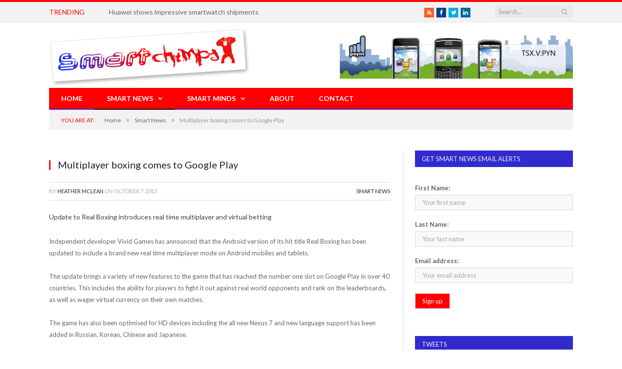

--- FILE ---
content_type: text/html; charset=utf-8
request_url: https://smartchimps.com/smart-news/multiplayer-boxing-comes-to-google-play/
body_size: 10044
content:
<!DOCTYPE html>
<!--[if IE 8]> <html class="ie ie8" lang="en-US"> <![endif]-->
<!--[if IE 9]> <html class="ie ie9" lang="en-US"> <![endif]-->
<!--[if gt IE 9]><!--> <html lang="en-US"> <!--<![endif]-->
<head>
	<meta http-equiv="Content-Type" content="text/html; charset=UTF-8"/>
<title>  Multiplayer boxing comes to Google Play</title>
	<link rel="canonical" href="https://smartchimps.com/smart-news/multiplayer-boxing-comes-to-google-play/" />
<meta name="viewport" content="width=device-width, initial-scale=1"/>
<link rel="pingback" href="https://smartchimps.com/xmlrpc.php" />
<link rel="shortcut icon" href="../../wp-content/uploads/2015/03/Smartchimpsfavicon2.ico"/>	
<link rel="apple-touch-icon-precomposed" href="../../wp-content/uploads/2015/03/mobile-icon.png"/>
<link rel="dns-prefetch" href="https://fonts.googleapis.com/" />
<link rel="dns-prefetch" href="https://s.w.org/" />
		<script type="text/javascript">
			window._wpemojiSettings = {"baseUrl":"https:\/\/s.w.org\/images\/core\/emoji\/12.0.0-1\/72x72\/","ext":".png","svgUrl":"https:\/\/s.w.org\/images\/core\/emoji\/12.0.0-1\/svg\/","svgExt":".svg","source":{"concatemoji":"http:\/\/smartchimps.com\/wp-includes\/js\/wp-emoji-release.min.js?ver=5.3.2"}};
			!function(e,a,t){var r,n,o,i,p=a.createElement("canvas"),s=p.getContext&&p.getContext("2d");function c(e,t){var a=String.fromCharCode;s.clearRect(0,0,p.width,p.height),s.fillText(a.apply(this,e),0,0);var r=p.toDataURL();return s.clearRect(0,0,p.width,p.height),s.fillText(a.apply(this,t),0,0),r===p.toDataURL()}function l(e){if(!s||!s.fillText)return!1;switch(s.textBaseline="top",s.font="600 32px Arial",e){case"flag":return!c([127987,65039,8205,9895,65039],[127987,65039,8203,9895,65039])&&(!c([55356,56826,55356,56819],[55356,56826,8203,55356,56819])&&!c([55356,57332,56128,56423,56128,56418,56128,56421,56128,56430,56128,56423,56128,56447],[55356,57332,8203,56128,56423,8203,56128,56418,8203,56128,56421,8203,56128,56430,8203,56128,56423,8203,56128,56447]));case"emoji":return!c([55357,56424,55356,57342,8205,55358,56605,8205,55357,56424,55356,57340],[55357,56424,55356,57342,8203,55358,56605,8203,55357,56424,55356,57340])}return!1}function d(e){var t=a.createElement("script");t.src=e,t.defer=t.type="text/javascript",a.getElementsByTagName("head")[0].appendChild(t)}for(i=Array("flag","emoji"),t.supports={everything:!0,everythingExceptFlag:!0},o=0;o<i.length;o++)t.supports[i[o]]=l(i[o]),t.supports.everything=t.supports.everything&&t.supports[i[o]],"flag"!==i[o]&&(t.supports.everythingExceptFlag=t.supports.everythingExceptFlag&&t.supports[i[o]]);t.supports.everythingExceptFlag=t.supports.everythingExceptFlag&&!t.supports.flag,t.DOMReady=!1,t.readyCallback=function(){t.DOMReady=!0},t.supports.everything||(n=function(){t.readyCallback()},a.addEventListener?(a.addEventListener("DOMContentLoaded",n,!1),e.addEventListener("load",n,!1)):(e.attachEvent("onload",n),a.attachEvent("onreadystatechange",function(){"complete"===a.readyState&&t.readyCallback()})),(r=t.source||{}).concatemoji?d(r.concatemoji):r.wpemoji&&r.twemoji&&(d(r.twemoji),d(r.wpemoji)))}(window,document,window._wpemojiSettings);
		</script>
		<style type="text/css">
img.wp-smiley,
img.emoji {
	display: inline !important;
	border: none !important;
	box-shadow: none !important;
	height: 1em !important;
	width: 1em !important;
	margin: 0 .07em !important;
	vertical-align: -0.1em !important;
	background: none !important;
	padding: 0 !important;
}
</style>
	<link rel="stylesheet" id="wp-block-library-css" href="../../wp-includes/css/dist/block-library/style.min_ver-5.3.2.css" type="text/css" media="all"/>
<link rel="stylesheet" id="contact-form-7-css" href="../../wp-content/plugins/contact-form-7/includes/css/styles_ver-5.1.6.css" type="text/css" media="all"/>
<link rel="stylesheet" id="smartmag-fonts-css" href="//fonts.googleapis.com/css?family=Open+Sans:400,600,700|Roboto+Slab" type="text/css" media="all"/>
<link rel="stylesheet" id="smartmag-core-css" href="../../wp-content/themes/smart-mag/style_ver-2.4.1.css" type="text/css" media="all"/>
<link rel="stylesheet" id="smartmag-responsive-css" href="../../wp-content/themes/smart-mag/css/responsive_ver-2.4.1.css" type="text/css" media="all"/>
<link rel="stylesheet" id="pretty-photo-css" href="../../wp-content/themes/smart-mag/css/prettyPhoto_ver-2.4.1.css" type="text/css" media="all"/>
<link rel="stylesheet" id="smartmag-font-awesome-css" href="../../wp-content/themes/smart-mag/css/fontawesome/css/font-awesome.min_ver-2.4.1.css" type="text/css" media="all"/>
<link rel="stylesheet" id="mc4wp-form-basic-css" href="../../wp-content/plugins/mailchimp-for-wp/assets/css/form-basic.min_ver-4.7.4.css" type="text/css" media="all"/>
<link rel="stylesheet" id="custom-css-css" href="../../-bunyad_custom_css-1-ver-5.3.2.css" type="text/css" media="all"/>
<script type="text/javascript" src="../../wp-includes/js/jquery/jquery_ver-1.12.4-wp.js"></script>
<script type="text/javascript" src="../../wp-includes/js/jquery/jquery-migrate.min_ver-1.4.1.js"></script>
<script type="text/javascript" src="../../wp-content/plugins/wp-retina-2x/js/picturefill.min_ver-3.0.2.js"></script>
<script type="text/javascript" src="../../wp-content/themes/smart-mag/js/jquery.prettyPhoto_ver-5.3.2.js"></script>
<link rel="https://api.w.org/" href="https://smartchimps.com/wp-json/" />
<link rel="EditURI" type="application/rsd+xml" title="RSD" href="https://smartchimps.com/xmlrpc.php?rsd" />
<link rel="wlwmanifest" type="application/wlwmanifest+xml" href="https://smartchimps.com/wp-includes/wlwmanifest.xml" /> 
<link rel="prev" title="Nokia HERE launches Indian community mapping" href="https://smartchimps.com/smart-news/nokia-here-launches-indian-community-mapping/" />
<link rel="next" title="Windows Phone developers get DVLUP globally" href="https://smartchimps.com/smart-news/windows-phone-developers-get-dvlup-globally/" />
<meta name="generator" content="WordPress 5.3.2"/>
<link rel="shortlink" href="https://smartchimps.com/?p=1275" />
<!-- BEGIN ExactMetrics v5.3.10 Universal Analytics - https://exactmetrics.com/ -->
<script>
(function(i,s,o,g,r,a,m){i['GoogleAnalyticsObject']=r;i[r]=i[r]||function(){
	(i[r].q=i[r].q||[]).push(arguments)},i[r].l=1*new Date();a=s.createElement(o),
	m=s.getElementsByTagName(o)[0];a.async=1;a.src=g;m.parentNode.insertBefore(a,m)
})(window,document,'script','https://www.google-analytics.com/analytics.js','ga');
  ga('create', 'UA-60199110-1', 'auto');
  ga('send', 'pageview');
</script>
<!-- END ExactMetrics Universal Analytics -->
<!--[if lt IE 9]>
<script src="http://smartchimps.com/wp-content/themes/smart-mag/js/html5.js" type="text/javascript"></script>
<![endif]-->
</head>
<body class="post-template-default single single-post postid-1275 single-format-standard page-builder right-sidebar full">
<div class="main-wrap">
	<div class="top-bar">
		<div class="wrap">
			<section class="top-bar-content">
								<div class="trending-ticker">
					<span class="heading">Trending</span>
					<ul>
							<li><a href="../../smart-news/huawei-shows-impressive-smartwatch-shipments/" title="Huawei shows impressive smartwatch shipments">Huawei shows impressive smartwatch shipments</a></li>
							<li><a href="../../smart-minds/pandemic-is-fixed-wireless-access-the-answer-to-connectivity/" title="Pandemic: is fixed wireless access the answer to connectivity?">Pandemic: is fixed wireless access the answer to connectivity?</a></li>
							<li><a href="../../smart-news/orange-ventures-launches-the-mea-seed-challenge/" title="Orange Ventures launches the MEA Seed Challenge">Orange Ventures launches the MEA Seed Challenge</a></li>
							<li><a href="../../smart-news/nokia-helps-finnish-elisa-go-green-with-5g/" title="Nokia helps Finnish Elisa go green with 5G">Nokia helps Finnish Elisa go green with 5G</a></li>
							<li><a href="../../smart-news/ee-5g-network-celebrates-one-year/" title="EE 5G network celebrates one year">EE 5G network celebrates one year</a></li>
							<li><a href="../../smart-news/ofcom-finalises-rules-for-mobile-airwaves-auction/" title="Ofcom finalises rules for mobile airwaves auction">Ofcom finalises rules for mobile airwaves auction</a></li>
							<li><a href="../../smart-news/ee-introduces-5g-to-21-new-uk-towns-and-cities/" title="EE introduces 5G to 21 new UK towns and cities">EE introduces 5G to 21 new UK towns and cities</a></li>
							<li><a href="../../health/commercial-and-enterprise-to-spur-vr-market-growth/" title="Commercial and enterprise to spur VR market growth">Commercial and enterprise to spur VR market growth</a></li>
							<li><a href="../../smart-news/leeds-beckett-uni-among-first-to-deploy-wifi-6/" title="Leeds Beckett Uni among first to deploy WiFi 6">Leeds Beckett Uni among first to deploy WiFi 6</a></li>
							<li><a href="../../smart-news/vodafone-and-channel-4-team-to-bring-5g-to-life/" title="Vodafone and Channel 4 team to bring 5G to life">Vodafone and Channel 4 team to bring 5G to life</a></li>
											</ul>
				</div>
				<div class="search">
					<form role="search" action="/" method="get">
						<input type="text" name="s" class="query" value="" placeholder="Search..."/>
						<button class="search-button" type="submit"><i class="fa fa-search"></i></button>
					</form>
				</div> <!-- .search -->
							<div class="textwidget"><ul class="social-icons cf">
	<li><a href="/" class="icon fa fa-rss" title="RSS"><span class="visuallyhidden">RSS</span></a></li>
	<li><a href="https://www.facebook.com/heather.mclean.5891?fref=ts" class="icon fa fa-facebook" title="Facebook"><span class="visuallyhidden">Facebook</span></a></li>
	<li><a href="https://twitter.com/ApeEvolution" class="icon fa fa-twitter" title="Twitter"><span class="visuallyhidden">Twitter</span></a></li>
	<li><a href="https://www.linkedin.com/pub/heather-mclean/5/a6/b76" class="icon fa fa-linkedin" title="LinkedIn"><span class="visuallyhidden">LinkedIn</span></a></li>
</ul></div>
			</section>
		</div>
	</div>
	<div id="main-head" class="main-head">
		<div class="wrap">
			<header>
				<div class="title">
				<a href="/" title="Smartchimps" rel="home">
					<img src="../../wp-content/uploads/2015/01/smart-chimp-logo.png" class="logo-image" alt="Smartchimps"/>
								</a>
				</div>
				<div class="right">
			<div class="adwrap-widget">
				<a href="http://www.poynt.com/">
<img alt="Poynt" src="../../wp-content/uploads/2015/01/poynt-banner-e1422632639473.jpg">
</a>			
			</div>
						</div>
			</header>
			<nav class="navigation cf">
				<div class="mobile" data-type="classic" data-search="1">
					<a href="#" class="selected">
						<span class="text">Navigate</span><span class="current"></span> <i class="hamburger fa fa-bars"></i>
					</a>
				</div>
				<div class="menu-menu-1-container"><ul id="menu-menu-1" class="menu"><li id="menu-item-16" class="menu-item menu-item-type-post_type menu-item-object-page menu-item-home menu-item-16"><a href="/">Home</a></li>
<li id="menu-item-46" class="menu-item menu-item-type-taxonomy menu-item-object-category current-post-ancestor current-menu-parent current-post-parent menu-item-has-children menu-cat-9 menu-item-46"><a href="../../category/smart-news/">Smart News</a>
<div class="mega-menu row">
	<div class="col-3 sub-cats">
		<ol class="sub-nav">
				<li id="menu-item-52" class="menu-item menu-item-type-taxonomy menu-item-object-category menu-cat-6 menu-item-52"><a href="../../category/developers/">Developer &#038; Apps</a></li>
	<li id="menu-item-53" class="menu-item menu-item-type-taxonomy menu-item-object-category menu-cat-7 menu-item-53"><a href="../../category/health/">Health &#038; Telecare</a></li>
	<li id="menu-item-54" class="menu-item menu-item-type-taxonomy menu-item-object-category menu-cat-5 menu-item-54"><a href="../../category/security/">Security &#038; Biometrics</a></li>
	<li id="menu-item-84" class="menu-item menu-item-type-taxonomy menu-item-object-category menu-cat-15 menu-item-84"><a href="../../category/devices-platforms/">Devices &#038; Platforms</a></li>
	<li id="menu-item-85" class="menu-item menu-item-type-taxonomy menu-item-object-category menu-cat-13 menu-item-85"><a href="../../category/enterprises/">Enterprises &#038; Verticals</a></li>
	<li id="menu-item-86" class="menu-item menu-item-type-taxonomy menu-item-object-category menu-cat-11 menu-item-86"><a href="../../category/internet-things/">Internet of Things</a></li>
	<li id="menu-item-87" class="menu-item menu-item-type-taxonomy menu-item-object-category menu-cat-16 menu-item-87"><a href="../../category/location-advertising/">Location &#038; Advertising</a></li>
	<li id="menu-item-88" class="menu-item menu-item-type-taxonomy menu-item-object-category menu-cat-12 menu-item-88"><a href="../../category/operators-networks/">Operators &#038; Networks</a></li>
	<li id="menu-item-89" class="menu-item menu-item-type-taxonomy menu-item-object-category menu-cat-14 menu-item-89"><a href="../../category/payments-banking/">Payments &#038; Banking</a></li>
		</ol>
	</div>
	<div class="col-9 extend">
	<section class="col-6 featured">
		<span class="heading">Featured</span>
		<div class="highlights">
			<article>
				<a href="../../smart-news/huawei-shows-impressive-smartwatch-shipments/" title="Huawei shows impressive smartwatch shipments" class="image-link">
					<img width="351" height="185" src="../../wp-content/uploads/2017/09/Apple-Watch-Series-3-woman-running-351x185.jpg" class="image wp-post-image" alt="" title="Huawei shows impressive smartwatch shipments" srcset="../../wp-content/uploads/2017/09/Apple-Watch-Series-3-woman-running-351x185.jpg 351w, ../../wp-content/uploads/2017/09/Apple-Watch-Series-3-woman-running-351x185-2x.jpg 702w" sizes="(max-width: 351px) 100vw, 351px"/>				</a>
				<div class="meta">
					<time datetime="2020-06-05T11:48:39+00:00">June 5, 2020 </time>
					<span class="comments"><a href="../../smart-news/huawei-shows-impressive-smartwatch-shipments/#respond"><i class="fa fa-comments-o"></i>
							0</a></span>
				</div>
				<h2><a href="../../smart-news/huawei-shows-impressive-smartwatch-shipments/" title="Huawei shows impressive smartwatch shipments">Huawei shows impressive smartwatch shipments</a></h2>
			</article>
		</div>
	</section>  
	<section class="col-6 recent-posts">
		<span class="heading">Recent</span>
		<div class="posts-list">
			<div class="post">
				<a href="../../smart-news/huawei-shows-impressive-smartwatch-shipments/"><img width="110" height="96" src="../../wp-content/uploads/2017/09/Apple-Watch-Series-3-woman-running-110x96.jpg" class="attachment-post-thumbnail size-post-thumbnail wp-post-image" alt="" title="Huawei shows impressive smartwatch shipments" srcset="../../wp-content/uploads/2017/09/Apple-Watch-Series-3-woman-running-110x96.jpg 110w, ../../wp-content/uploads/2017/09/Apple-Watch-Series-3-woman-running-110x96-2x.jpg 220w" sizes="(max-width: 110px) 100vw, 110px"/>				
				</a>
				<div class="content">
					<time datetime="2020-06-05T11:48:39+00:00">June 5, 2020 </time>
					<span class="comments"><a href="../../smart-news/huawei-shows-impressive-smartwatch-shipments/#respond"><i class="fa fa-comments-o"></i>
						0</a></span>
					<a href="../../smart-news/huawei-shows-impressive-smartwatch-shipments/" title="Huawei shows impressive smartwatch shipments">
						Huawei shows impressive smartwatch shipments</a>
				</div>
			</div>
			<div class="post">
				<a href="../../smart-news/orange-ventures-launches-the-mea-seed-challenge/"><img width="110" height="96" src="../../wp-content/uploads/2016/09/Dude-baby-2-110x96.jpg" class="attachment-post-thumbnail size-post-thumbnail wp-post-image" alt="" title="Orange Ventures launches the MEA Seed Challenge" srcset="../../wp-content/uploads/2016/09/Dude-baby-2-110x96.jpg 110w, ../../wp-content/uploads/2016/09/Dude-baby-2-110x96-2x.jpg 220w" sizes="(max-width: 110px) 100vw, 110px"/>				
				</a>
				<div class="content">
					<time datetime="2020-06-03T11:39:00+00:00">June 3, 2020 </time>
					<span class="comments"><a href="../../smart-news/orange-ventures-launches-the-mea-seed-challenge/#respond"><i class="fa fa-comments-o"></i>
						0</a></span>
					<a href="../../smart-news/orange-ventures-launches-the-mea-seed-challenge/" title="Orange Ventures launches the MEA Seed Challenge">
						Orange Ventures launches the MEA Seed Challenge</a>
				</div>
			</div>
			<div class="post">
				<a href="../../smart-news/nokia-helps-finnish-elisa-go-green-with-5g/"><img width="110" height="96" src="../../wp-content/uploads/2015/04/GreenFieldBlueSky2-110x96.gif" class="attachment-post-thumbnail size-post-thumbnail wp-post-image" alt="" title="Nokia helps Finnish Elisa go green with 5G" srcset="../../wp-content/uploads/2015/04/GreenFieldBlueSky2-110x96.gif 110w, ../../wp-content/uploads/2015/04/GreenFieldBlueSky2-110x96-2x.gif 220w" sizes="(max-width: 110px) 100vw, 110px"/>				
				</a>
				<div class="content">
					<time datetime="2020-06-03T11:24:00+00:00">June 3, 2020 </time>
					<span class="comments"><a href="../../smart-news/nokia-helps-finnish-elisa-go-green-with-5g/#respond"><i class="fa fa-comments-o"></i>
						0</a></span>
					<a href="../../smart-news/nokia-helps-finnish-elisa-go-green-with-5g/" title="Nokia helps Finnish Elisa go green with 5G">
						Nokia helps Finnish Elisa go green with 5G</a>
				</div>
			</div>
		</div>
	</section>
	</div>
</div>
			</li>
<li id="menu-item-55" class="menu-item menu-item-type-taxonomy menu-item-object-category menu-item-has-children menu-cat-10 menu-item-55"><a href="../../category/smart-minds/">Smart Minds</a>
<div class="mega-menu row">
	<div class="col-3 sub-cats">
		<ol class="sub-nav">
				<li id="menu-item-68" class="menu-item menu-item-type-taxonomy menu-item-object-category menu-cat-5 menu-item-68"><a href="../../category/security/">Security &#038; Biometrics</a></li>
	<li id="menu-item-69" class="menu-item menu-item-type-taxonomy menu-item-object-category menu-cat-11 menu-item-69"><a href="../../category/internet-things/">Internet of Things</a></li>
	<li id="menu-item-90" class="menu-item menu-item-type-taxonomy menu-item-object-category menu-cat-6 menu-item-90"><a href="../../category/developers/">Developers &#038; Apps</a></li>
	<li id="menu-item-91" class="menu-item menu-item-type-taxonomy menu-item-object-category menu-cat-15 menu-item-91"><a href="../../category/devices-platforms/">Devices &#038; Platforms</a></li>
	<li id="menu-item-70" class="menu-item menu-item-type-taxonomy menu-item-object-category menu-cat-12 menu-item-70"><a href="../../category/operators-networks/">Operators &#038; Networks</a></li>
	<li id="menu-item-92" class="menu-item menu-item-type-taxonomy menu-item-object-category menu-cat-13 menu-item-92"><a href="../../category/enterprises/">Enterprises &#038; Verticals</a></li>
	<li id="menu-item-93" class="menu-item menu-item-type-taxonomy menu-item-object-category menu-cat-7 menu-item-93"><a href="../../category/health/">Health &#038; Telecare</a></li>
	<li id="menu-item-94" class="menu-item menu-item-type-taxonomy menu-item-object-category menu-cat-16 menu-item-94"><a href="../../category/location-advertising/">Location &#038; Advertising</a></li>
	<li id="menu-item-95" class="menu-item menu-item-type-taxonomy menu-item-object-category menu-cat-14 menu-item-95"><a href="../../category/payments-banking/">Payments &#038; Banking</a></li>
		</ol>
	</div>
	<div class="col-9 extend">
	<section class="col-6 featured">
		<span class="heading">Featured</span>
		<div class="highlights">
			<article>
				<a href="../../smart-minds/money-money-money-meeting-the-demands-of-digital-banking/" title="Money, money money: Demands of digital banking" class="image-link">
					<img width="351" height="185" src="../../wp-content/uploads/2017/06/EE-Glasto-woman-3-351x185.jpg" class="image wp-post-image" alt="" title="Money, money money: Demands of digital banking" srcset="../../wp-content/uploads/2017/06/EE-Glasto-woman-3-351x185.jpg 351w, ../../wp-content/uploads/2017/06/EE-Glasto-woman-3-351x185-2x.jpg 702w" sizes="(max-width: 351px) 100vw, 351px"/>				</a>
				<div class="meta">
					<time datetime="2018-10-25T11:55:06+00:00">October 25, 2018 </time>
					<span class="comments"><a href="../../smart-minds/money-money-money-meeting-the-demands-of-digital-banking/#respond"><i class="fa fa-comments-o"></i>
							0</a></span>
				</div>
				<h2><a href="../../smart-minds/money-money-money-meeting-the-demands-of-digital-banking/" title="Money, money money: Demands of digital banking">Money, money money: Demands of digital banking</a></h2>
			</article>
		</div>
	</section>  
	<section class="col-6 recent-posts">
		<span class="heading">Recent</span>
		<div class="posts-list">
			<div class="post">
				<a href="../../smart-minds/pandemic-is-fixed-wireless-access-the-answer-to-connectivity/"><img width="110" height="96" src="../../wp-content/uploads/2020/06/COVID-19-1-110x96.jpg" class="attachment-post-thumbnail size-post-thumbnail wp-post-image" alt="" title="Pandemic: is fixed wireless access the answer to connectivity?" srcset="../../wp-content/uploads/2020/06/COVID-19-1-110x96.jpg 110w, ../../wp-content/uploads/2020/06/COVID-19-1-110x96-2x.jpg 220w" sizes="(max-width: 110px) 100vw, 110px"/>				
				</a>
				<div class="content">
					<time datetime="2020-06-05T11:02:17+00:00">June 5, 2020 </time>
					<span class="comments"><a href="../../smart-minds/pandemic-is-fixed-wireless-access-the-answer-to-connectivity/#respond"><i class="fa fa-comments-o"></i>
						0</a></span>
					<a href="../../smart-minds/pandemic-is-fixed-wireless-access-the-answer-to-connectivity/" title="Pandemic: is fixed wireless access the answer to connectivity?">
						Pandemic: is fixed wireless access the answer to connectivity?</a>
				</div>
			</div>
			<div class="post">
				<a href="../../smart-minds/avoid-an-iot-false-start-critical-5g-considerations/"><img width="110" height="96" src="../../wp-content/uploads/2016/12/Lake-District-110x96.jpg" class="attachment-post-thumbnail size-post-thumbnail wp-post-image" alt="" title="Avoid an IoT false start: Critical 5G considerations" srcset="../../wp-content/uploads/2016/12/Lake-District-110x96.jpg 110w, ../../wp-content/uploads/2016/12/Lake-District-110x96-2x.jpg 220w" sizes="(max-width: 110px) 100vw, 110px"/>				
				</a>
				<div class="content">
					<time datetime="2019-12-18T13:40:22+00:00">December 18, 2019 </time>
					<span class="comments"><a href="../../smart-minds/avoid-an-iot-false-start-critical-5g-considerations/#respond"><i class="fa fa-comments-o"></i>
						0</a></span>
					<a href="../../smart-minds/avoid-an-iot-false-start-critical-5g-considerations/" title="Avoid an IoT false start: Critical 5G considerations">
						Avoid an IoT false start: Critical 5G considerations</a>
				</div>
			</div>
			<div class="post">
				<a href="../../smart-minds/the-connection-behind-connectivity-5g-and-iot/"><img width="110" height="96" src="../../wp-content/uploads/2017/07/NYC-2-110x96.jpg" class="attachment-post-thumbnail size-post-thumbnail wp-post-image" alt="" title="The connection behind connectivity: 5G and IoT" srcset="../../wp-content/uploads/2017/07/NYC-2-110x96.jpg 110w, ../../wp-content/uploads/2017/07/NYC-2-110x96-2x.jpg 220w" sizes="(max-width: 110px) 100vw, 110px"/>				
				</a>
				<div class="content">
					<time datetime="2019-08-28T12:40:45+00:00">August 28, 2019 </time>
					<span class="comments"><a href="../../smart-minds/the-connection-behind-connectivity-5g-and-iot/#respond"><i class="fa fa-comments-o"></i>
						0</a></span>
					<a href="../../smart-minds/the-connection-behind-connectivity-5g-and-iot/" title="The connection behind connectivity: 5G and IoT">
						The connection behind connectivity: 5G and IoT</a>
				</div>
			</div>
		</div>
	</section>
	</div>
</div>
			</li>
<li id="menu-item-13" class="menu-item menu-item-type-post_type menu-item-object-page menu-item-13"><a href="../../about/">About</a></li>
<li id="menu-item-75" class="menu-item menu-item-type-post_type menu-item-object-page menu-item-75"><a href="../../contact/">Contact</a></li>
</ul></div>			</nav>
		</div>
	</div>
	<div class="wrap">
		<div class="breadcrumbs"><span class="location">You are at:</span><span itemscope itemtype="http://data-vocabulary.org/Breadcrumb"><a itemprop="url" href="/"><span itemprop="title">Home</span></a></span><span class="delim">&raquo;</span><span itemscope itemtype="http://data-vocabulary.org/Breadcrumb"><a itemprop="url" href="../../category/smart-news/"><span itemprop="title">Smart News</span></a></span><span class="delim">&raquo;</span><span class="current">Multiplayer boxing comes to Google Play</span></div>	</div>
<div class="main wrap cf">
	<div class="row">
		<div class="col-8 main-content">
<article id="post-1275" class="post-1275 post type-post status-publish format-standard category-smart-news" itemscope itemtype="http://schema.org/Article">
	<header class="post-header cf">
			<div class="featured">
				<a href="" title="Multiplayer boxing comes to Google Play" itemprop="image">
				</a>
					</div>
		<h1 class="post-title item fn" itemprop="name">
		Multiplayer boxing comes to Google Play		</h1>
		<a href="../../smart-news/multiplayer-boxing-comes-to-google-play/#respond" class="comments"><i class="fa fa-comments-o"></i> 0</a>
	</header><!-- .post-header -->
	<div class="post-meta">
		<span class="posted-by">By 
			<span class="reviewer" itemprop="author"><a href="../../author/heathermclean/" title="Posts by Heather McLean" rel="author">Heather McLean</a></span>
		</span>
		<span class="posted-on">on			<span class="dtreviewed">
				<time class="value-title" datetime="2013-10-07T00:00:00+00:00" title="2013-10-07" itemprop="datePublished">October 7, 2013</time>
			</span>
		</span>
		<span class="cats"><a href="../../category/smart-news/" rel="category tag">Smart News</a></span>
	</div>
	<div class="post-container cf">
		<div class="post-content-right">
			<div class="post-content description " itemprop="articleBody">
				<p>Update to Real Boxing introduces real time multiplayer and virtual betting</p>
<p>Independent developer Vivid Games has announced that the Android version of its hit title Real Boxing has been updated to include a brand new real time multiplayer mode on Android mobiles and tablets.</p>
<p>The update brings a variety of new features to the game that has reached the number one slot on Google Play in over 40 countries. This includes the ability for players to fight it out against real world opponents and rank on the leaderboards, as well as wager virtual currency on their own matches.</p>
<p>The game has also been optimised for HD devices including the all new Nexus 7 and new language support has been added in Russian, Korean, Chinese and Japanese.</p>
<p>Utilising the new Google Play Games service, Real Boxing enables gamers to locate opponents anywhere in the world and challenge them to a fight as well as achieve fame and glory via new continental and global rankings.</p>
<p>To up the ante and get players to put their (virtual) money where their mouth is, Vivid Games has also introduced a wager system that enables gamers to bet in-game currency on the outcome of their own fight and win more coins that can then be used to unlock new items and upgrades.</p>
<p>Players are also able to use their virtual currency to buy lottery tickets that give them a chance of winning a temporary performance-enhancing boost in matches.</p>
<p>Real Boxing features an immersive Career Mode in which players fight through multiple tournaments and real world venues in their quest to become World Champion. While boxing for the title, players must take on over 30 opponents, each with their own unique fighting style. Players can improve their boxer&#39;s core skills through a series of mini games including skipping rope, heavy bag and mini bag.</p>
							</div><!-- .post-content -->
		</div>
	</div>
	<div class="post-share">
		<span class="text">Share.</span>
		<span class="share-links">
			<a href="https://twitter.com/home?status=http%3A%2F%2Fsmartchimps.com%2Fsmart-news%2Fmultiplayer-boxing-comes-to-google-play%2F" class="fa fa-twitter" title="Tweet It">
				<span class="visuallyhidden">Twitter</span></a>
			<a href="https://www.facebook.com/sharer.php?u=http%3A%2F%2Fsmartchimps.com%2Fsmart-news%2Fmultiplayer-boxing-comes-to-google-play%2F" class="fa fa-facebook" title="Share on Facebook">
				<span class="visuallyhidden">Facebook</span></a>
			<a href="https://plus.google.com/share?url=http%3A%2F%2Fsmartchimps.com%2Fsmart-news%2Fmultiplayer-boxing-comes-to-google-play%2F" class="fa fa-google-plus" title="Share on Google+">
				<span class="visuallyhidden">Google+</span></a>
			<a href="https://pinterest.com/pin/create/button/?url=http%3A%2F%2Fsmartchimps.com%2Fsmart-news%2Fmultiplayer-boxing-comes-to-google-play%2F&amp;media=" class="fa fa-pinterest" title="Share on Pinterest">
				<span class="visuallyhidden">Pinterest</span></a>
			<a href="http://www.linkedin.com/shareArticle?mini=true&amp;url=http%3A%2F%2Fsmartchimps.com%2Fsmart-news%2Fmultiplayer-boxing-comes-to-google-play%2F" class="fa fa-linkedin" title="Share on LinkedIn">
				<span class="visuallyhidden">LinkedIn</span></a>
			<a href="https://www.tumblr.com/share/link?url=http%3A%2F%2Fsmartchimps.com%2Fsmart-news%2Fmultiplayer-boxing-comes-to-google-play%2F&amp;name=Multiplayer+boxing+comes+to+Google+Play" class="fa fa-tumblr" title="Share on Tumblr">
				<span class="visuallyhidden">Tumblr</span></a>
			<a href="/cdn-cgi/l/email-protection#[base64]" class="fa fa-envelope-o" title="Share via Email">
				<span class="visuallyhidden">Email</span></a>
		</span>
	</div>
</article>
	<h3 class="section-head">About Author</h3>
				<section class="author-info">
				<img alt="" src="../../avatar/a763816c18cb8bb4d56f0702c439b9ac-s-100-d-mm-r-g.jpg" srcset="../../avatar/a763816c18cb8bb4d56f0702c439b9ac-s-200-d-mm-r-g.jpg 2x" class="avatar avatar-100 photo" height="100" width="100"/>				
				<div class="description">
					<a href="../../author/heathermclean/" title="Posts by Heather McLean" rel="author">Heather McLean</a>					
					<ul class="social-icons">
						<li>
							<a href="https://twitter.com/heathermclean" class="icon fa fa-twitter" title="Twitter"> 
								<span class="visuallyhidden">Twitter</span></a>				
						</li>
						<li>
							<a href="https://uk.linkedin.com/in/heathermclean1" class="icon fa fa-linkedin" title="LinkedIn"> 
								<span class="visuallyhidden">LinkedIn</span></a>				
						</li>
										</ul>
					<p class="bio"></p>
				</div>
			</section>
<section class="related-posts">
	<h3 class="section-head">Related Posts</h3> 
	<ul class="highlights-box three-col related-posts">
		<li class="highlights column one-third">
			<article>
				<a href="../../smart-news/huawei-shows-impressive-smartwatch-shipments/" title="Huawei shows impressive smartwatch shipments" class="image-link">
					<img width="214" height="140" src="../../wp-content/uploads/2017/09/Apple-Watch-Series-3-woman-running-214x140.jpg" class="image wp-post-image" alt="" title="Huawei shows impressive smartwatch shipments" srcset="../../wp-content/uploads/2017/09/Apple-Watch-Series-3-woman-running-214x140.jpg 214w, ../../wp-content/uploads/2017/09/Apple-Watch-Series-3-woman-running-214x140-2x.jpg 428w" sizes="(max-width: 214px) 100vw, 214px"/>
									</a>
				<div class="meta">
					<time datetime="2020-06-05T11:48:39+00:00">June 5, 2020 </time>
					<span class="comments"><i class="fa fa-comments-o"></i>
						0</span>	
				</div>
				<h2><a href="../../smart-news/huawei-shows-impressive-smartwatch-shipments/" title="Huawei shows impressive smartwatch shipments">Huawei shows impressive smartwatch shipments</a></h2>
			</article>
		</li>
		<li class="highlights column one-third">
			<article>
				<a href="../../smart-news/orange-ventures-launches-the-mea-seed-challenge/" title="Orange Ventures launches the MEA Seed Challenge" class="image-link">
					<img width="214" height="140" src="../../wp-content/uploads/2016/09/Dude-baby-2-214x140.jpg" class="image wp-post-image" alt="" title="Orange Ventures launches the MEA Seed Challenge" srcset="../../wp-content/uploads/2016/09/Dude-baby-2-214x140.jpg 214w, ../../wp-content/uploads/2016/09/Dude-baby-2-214x140-2x.jpg 428w" sizes="(max-width: 214px) 100vw, 214px"/>
									</a>
				<div class="meta">
					<time datetime="2020-06-03T11:39:00+00:00">June 3, 2020 </time>
					<span class="comments"><i class="fa fa-comments-o"></i>
						0</span>	
				</div>
				<h2><a href="../../smart-news/orange-ventures-launches-the-mea-seed-challenge/" title="Orange Ventures launches the MEA Seed Challenge">Orange Ventures launches the MEA Seed Challenge</a></h2>
			</article>
		</li>
		<li class="highlights column one-third">
			<article>
				<a href="../../smart-news/nokia-helps-finnish-elisa-go-green-with-5g/" title="Nokia helps Finnish Elisa go green with 5G" class="image-link">
					<img width="214" height="140" src="../../wp-content/uploads/2015/04/GreenFieldBlueSky2-214x140.gif" class="image wp-post-image" alt="" title="Nokia helps Finnish Elisa go green with 5G" srcset="../../wp-content/uploads/2015/04/GreenFieldBlueSky2-214x140.gif 214w, ../../wp-content/uploads/2015/04/GreenFieldBlueSky2-214x140-2x.gif 428w" sizes="(max-width: 214px) 100vw, 214px"/>
									</a>
				<div class="meta">
					<time datetime="2020-06-03T11:24:00+00:00">June 3, 2020 </time>
					<span class="comments"><i class="fa fa-comments-o"></i>
						0</span>	
				</div>
				<h2><a href="../../smart-news/nokia-helps-finnish-elisa-go-green-with-5g/" title="Nokia helps Finnish Elisa go green with 5G">Nokia helps Finnish Elisa go green with 5G</a></h2>
			</article>
		</li>
		</ul>
</section>
				<div class="comments">
	<div id="comments">
			<p class="nocomments">Comments are closed.</p>
</div><!-- #comments -->
				</div>
		</div>
		<aside class="col-4 sidebar">
			<ul>
			<li id="mc4wp_form_widget-2" class="widget widget_mc4wp_form_widget"><h3 class="widgettitle">Get Smart News Email Alerts</h3><script data-cfasync="false" src="/cdn-cgi/scripts/5c5dd728/cloudflare-static/email-decode.min.js"></script><script>(function() {
	if ( ! window.mc4wp) {
		window.mc4wp = {
			listeners: [],
			forms    : {
				on: function (event, callback) {
					window.mc4wp.listeners.push(
						{
							event   : event,
							callback: callback
						}
					);
				}
			}
		}
	}
})();
</script><!-- Mailchimp for WordPress v4.7.4 - https://wordpress.org/plugins/mailchimp-for-wp/ --><form id="mc4wp-form-1" class="mc4wp-form mc4wp-form-3203 mc4wp-form-basic" method="post" data-id="3203" data-name="Default sign-up form"><div class="mc4wp-form-fields"><p>
    <label>First Name:</label>
    <input placeholder="Your first name" name="FNAME" type="text">
</p><p>
    <label>Last Name:</label>
    <input placeholder="Your last name" name="LNAME" type="text">
</p><p>
	<label>Email address: </label>
	<input type="email" id="mc4wp_email" name="EMAIL" placeholder="Your email address" required/>
</p>
<p>
	<input type="submit" value="Sign up"/>
</p></div><label style="display: none !important;">Leave this field empty if you're human: <input type="text" name="_mc4wp_honeypot" value="" tabindex="-1" autocomplete="off"/></label><input type="hidden" name="_mc4wp_timestamp" value="1733726346"/><input type="hidden" name="_mc4wp_form_id" value="3203"/><input type="hidden" name="_mc4wp_form_element_id" value="mc4wp-form-1"/><div class="mc4wp-response"></div></form><!-- / Mailchimp for WordPress Plugin --></li>
<li id="text-2" class="widget widget_text"><h3 class="widgettitle">Tweets</h3>			<div class="textwidget"><a class="twitter-timeline" href="https://twitter.com/ApeEvolution" data-widget-id="558675553168154624">Tweets by @ApeEvolution</a>
            <script>!function(d,s,id){var js,fjs=d.getElementsByTagName(s)[0],p=/^http:/.test(d.location)?'http':'https';if(!d.getElementById(id)){js=d.createElement(s);js.id=id;js.src=p+"://platform.twitter.com/widgets.js";fjs.parentNode.insertBefore(js,fjs);}}(document,"script","twitter-wjs");</script>
          </div>
		</li>
			<li id="bunyad-latest-posts-widget-2" class="widget latest-posts">			
							<h3 class="widgettitle">Latest Smart News</h3>						
			<ul class="posts-list">
							<li>
					<a href="../../smart-news/huawei-shows-impressive-smartwatch-shipments/"><img width="110" height="96" src="../../wp-content/uploads/2017/09/Apple-Watch-Series-3-woman-running-110x96.jpg" class="attachment-post-thumbnail size-post-thumbnail wp-post-image" alt="" title="Huawei shows impressive smartwatch shipments" srcset="../../wp-content/uploads/2017/09/Apple-Watch-Series-3-woman-running-110x96.jpg 110w, ../../wp-content/uploads/2017/09/Apple-Watch-Series-3-woman-running-110x96-2x.jpg 220w" sizes="(max-width: 110px) 100vw, 110px"/>					
					</a>
					<div class="content">
						<time datetime="2020-06-05T11:48:39+00:00">June 5, 2020 </time>
						<span class="comments"><a href="../../smart-news/huawei-shows-impressive-smartwatch-shipments/#respond"><i class="fa fa-comments-o"></i>
							0</a></span>
						<a href="../../smart-news/huawei-shows-impressive-smartwatch-shipments/" title="Huawei shows impressive smartwatch shipments">
							Huawei shows impressive smartwatch shipments</a>
					</div>
				</li>
							<li>
					<a href="../../smart-news/orange-ventures-launches-the-mea-seed-challenge/"><img width="110" height="96" src="../../wp-content/uploads/2016/09/Dude-baby-2-110x96.jpg" class="attachment-post-thumbnail size-post-thumbnail wp-post-image" alt="" title="Orange Ventures launches the MEA Seed Challenge" srcset="../../wp-content/uploads/2016/09/Dude-baby-2-110x96.jpg 110w, ../../wp-content/uploads/2016/09/Dude-baby-2-110x96-2x.jpg 220w" sizes="(max-width: 110px) 100vw, 110px"/>					
					</a>
					<div class="content">
						<time datetime="2020-06-03T11:39:00+00:00">June 3, 2020 </time>
						<span class="comments"><a href="../../smart-news/orange-ventures-launches-the-mea-seed-challenge/#respond"><i class="fa fa-comments-o"></i>
							0</a></span>
						<a href="../../smart-news/orange-ventures-launches-the-mea-seed-challenge/" title="Orange Ventures launches the MEA Seed Challenge">
							Orange Ventures launches the MEA Seed Challenge</a>
					</div>
				</li>
							<li>
					<a href="../../smart-news/nokia-helps-finnish-elisa-go-green-with-5g/"><img width="110" height="96" src="../../wp-content/uploads/2015/04/GreenFieldBlueSky2-110x96.gif" class="attachment-post-thumbnail size-post-thumbnail wp-post-image" alt="" title="Nokia helps Finnish Elisa go green with 5G" srcset="../../wp-content/uploads/2015/04/GreenFieldBlueSky2-110x96.gif 110w, ../../wp-content/uploads/2015/04/GreenFieldBlueSky2-110x96-2x.gif 220w" sizes="(max-width: 110px) 100vw, 110px"/>					
					</a>
					<div class="content">
						<time datetime="2020-06-03T11:24:00+00:00">June 3, 2020 </time>
						<span class="comments"><a href="../../smart-news/nokia-helps-finnish-elisa-go-green-with-5g/#respond"><i class="fa fa-comments-o"></i>
							0</a></span>
						<a href="../../smart-news/nokia-helps-finnish-elisa-go-green-with-5g/" title="Nokia helps Finnish Elisa go green with 5G">
							Nokia helps Finnish Elisa go green with 5G</a>
					</div>
				</li>
							<li>
					<a href="../../smart-news/ee-5g-network-celebrates-one-year/"><img width="110" height="96" src="../../wp-content/uploads/2017/06/EE-Glasto-woman-4-110x96.jpg" class="attachment-post-thumbnail size-post-thumbnail wp-post-image" alt="" title="EE 5G network celebrates one year" srcset="../../wp-content/uploads/2017/06/EE-Glasto-woman-4-110x96.jpg 110w, ../../wp-content/uploads/2017/06/EE-Glasto-woman-4-110x96-2x.jpg 220w" sizes="(max-width: 110px) 100vw, 110px"/>					
					</a>
					<div class="content">
						<time datetime="2020-05-29T11:23:18+00:00">May 29, 2020 </time>
						<span class="comments"><a href="../../smart-news/ee-5g-network-celebrates-one-year/#respond"><i class="fa fa-comments-o"></i>
							0</a></span>
						<a href="../../smart-news/ee-5g-network-celebrates-one-year/" title="EE 5G network celebrates one year">
							EE 5G network celebrates one year</a>
					</div>
				</li>
							<li>
					<a href="../../smart-news/ofcom-finalises-rules-for-mobile-airwaves-auction/"><img width="110" height="96" src="../../wp-content/uploads/2017/09/Apple-iPhoneX-mirror-110x96.jpg" class="attachment-post-thumbnail size-post-thumbnail wp-post-image" alt="" title="Ofcom finalises rules for mobile airwaves auction" srcset="../../wp-content/uploads/2017/09/Apple-iPhoneX-mirror-110x96.jpg 110w, ../../wp-content/uploads/2017/09/Apple-iPhoneX-mirror-110x96-2x.jpg 220w" sizes="(max-width: 110px) 100vw, 110px"/>					
					</a>
					<div class="content">
						<time datetime="2020-03-13T10:39:49+00:00">March 13, 2020 </time>
						<span class="comments"><a href="../../smart-news/ofcom-finalises-rules-for-mobile-airwaves-auction/#respond"><i class="fa fa-comments-o"></i>
							0</a></span>
						<a href="../../smart-news/ofcom-finalises-rules-for-mobile-airwaves-auction/" title="Ofcom finalises rules for mobile airwaves auction">
							Ofcom finalises rules for mobile airwaves auction</a>
					</div>
				</li>
						</ul>
			</li>
		<li id="bunyad_about_widget-2" class="widget bunyad-about">			<h3 class="widgettitle">About Smart Chimps</h3>		
			<div class="about-widget">
							<img src="../../wp-content/uploads/2015/02/smart-chimp-logo-small.jpg"/>			
			<p>Smart Chimps is the creation of freelance editor, writer and media trainer, Heather McLean. Heather has been involved in telecoms journalism since 2001, specialising in mobile since 2002. <a href="http://smart-chimps.co.uk/about/"><strong>Find out more</strong></a></p>
			</div>
		</li>
			</ul>
		</aside>
	</div> <!-- .row -->
</div> <!-- .main -->
	<footer class="main-footer">
			<div class="lower-foot">
			<div class="wrap">
			<div class="widgets">
							<div class="textwidget"><div style="clear: both;"><p class="alignleft">Copyright &copy; 2015 Smart Chimps. All Rights Reserved.</p><p class="alignright"> Website devised and built by <a href="http://willstrauss.co.uk/">Will Strauss</a></p></div>
</div>
					</div>
			</div>
		</div>		
	</footer>
</div> <!-- .main-wrap -->
<script>(function() {function addEventListener(element,event,handler) {
	if (element.addEventListener) {
		element.addEventListener( event,handler, false );
	} else if (element.attachEvent) {
		element.attachEvent( 'on' + event,handler );
	}
}
function maybePrefixUrlField() {
	if (this.value.trim() !== '' && this.value.indexOf( 'http' ) !== 0) {
		this.value = "http://" + this.value;
	}
}
var urlFields = document.querySelectorAll( '.mc4wp-form input[type="url"]' );
if ( urlFields && urlFields.length > 0 ) {
	for ( var j = 0; j < urlFields.length; j++ ) {
		addEventListener( urlFields[j],'blur',maybePrefixUrlField );
	}
}
/* test if browser supports date fields */
var testInput = document.createElement( 'input' );
testInput.setAttribute( 'type', 'date' );
if ( testInput.type !== 'date') {
	/* add placeholder & pattern to all date fields */
	var dateFields = document.querySelectorAll( '.mc4wp-form input[type="date"]' );
	for (var i = 0; i < dateFields.length; i++) {
		if ( ! dateFields[i].placeholder) {
			dateFields[i].placeholder = 'YYYY-MM-DD';
		}
		if ( ! dateFields[i].pattern) {
			dateFields[i].pattern = '[0-9]{4}-(0[1-9]|1[012])-(0[1-9]|1[0-9]|2[0-9]|3[01])';
		}
	}
}
})();</script><script type="text/javascript" src="../../wp-includes/js/comment-reply.min_ver-5.3.2.js"></script>
<script type="text/javascript">
/* <![CDATA[ */
var wpcf7 = {"apiSettings":{"root":"http:\/\/smartchimps.com\/wp-json\/contact-form-7\/v1","namespace":"contact-form-7\/v1"}};
/* ]]> */
</script>
<script type="text/javascript" src="../../wp-content/plugins/contact-form-7/includes/js/scripts_ver-5.1.6.js"></script>
<script type="text/javascript">
/* <![CDATA[ */
var Bunyad = {"ajaxurl":"/"};
/* ]]> */
</script>
<script type="text/javascript" src="../../wp-content/themes/smart-mag/js/bunyad-theme_ver-2.4.1.js"></script>
<script type="text/javascript" src="../../wp-content/themes/smart-mag/js/jquery.flexslider-min_ver-2.4.1.js"></script>
<script type="text/javascript" src="../../wp-includes/js/wp-embed.min_ver-5.3.2.js"></script>
<script type="text/javascript">
/* <![CDATA[ */
var mc4wp_forms_config = [];
/* ]]> */
</script>
<script type="text/javascript" src="../../wp-content/plugins/mailchimp-for-wp/assets/js/forms-api.min_ver-4.7.4.js"></script>
<!--[if lte IE 9]>
<script type='text/javascript' src='http://smartchimps.com/wp-content/plugins/mailchimp-for-wp/assets/js/third-party/placeholders.min.js?ver=4.7.4'></script>
<![endif]-->
<script defer src="https://static.cloudflareinsights.com/beacon.min.js/vcd15cbe7772f49c399c6a5babf22c1241717689176015" integrity="sha512-ZpsOmlRQV6y907TI0dKBHq9Md29nnaEIPlkf84rnaERnq6zvWvPUqr2ft8M1aS28oN72PdrCzSjY4U6VaAw1EQ==" data-cf-beacon='{"version":"2024.11.0","token":"5442578163444305ac3e8f395faffa72","r":1,"server_timing":{"name":{"cfCacheStatus":true,"cfEdge":true,"cfExtPri":true,"cfL4":true,"cfOrigin":true,"cfSpeedBrain":true},"location_startswith":null}}' crossorigin="anonymous"></script>
</body>
</html>

--- FILE ---
content_type: text/css
request_url: https://smartchimps.com/wp-content/themes/smart-mag/css/prettyPhoto_ver-2.4.1.css
body_size: 2424
content:
div.pp_default .pp_top,div.pp_default .pp_top .pp_middle,div.pp_default .pp_top .pp_left,div.pp_default .pp_top .pp_right,div.pp_default .pp_bottom,div.pp_default .pp_bottom .pp_left,div.pp_default .pp_bottom .pp_middle,div.pp_default .pp_bottom .pp_right{height:13px}
div.pp_default .pp_top .pp_left{background:url(../images/prettyPhoto/default/sprite.png) -78px -93px no-repeat}
div.pp_default .pp_top .pp_middle{background:url(../images/prettyPhoto/default/sprite_x.png) top left repeat-x}
div.pp_default .pp_top .pp_right{background:url(../images/prettyPhoto/default/sprite.png) -112px -93px no-repeat}
div.pp_default .pp_content .ppt{color:#f8f8f8}
div.pp_default .pp_content_container .pp_left{background:url(../images/prettyPhoto/default/sprite_y.png) -7px 0 repeat-y;padding-left:13px}
div.pp_default .pp_content_container .pp_right{background:url(../images/prettyPhoto/default/sprite_y.png) top right repeat-y;padding-right:13px}
div.pp_default .pp_next:hover{background:url(../images/prettyPhoto/default/sprite_next.png) center right no-repeat;cursor:pointer}
div.pp_default .pp_previous:hover{background:url(../images/prettyPhoto/default/sprite_prev.png) center left no-repeat;cursor:pointer}
div.pp_default .pp_expand{background:url(../images/prettyPhoto/default/sprite.png) 0 -29px no-repeat;cursor:pointer;width:28px;height:28px}
div.pp_default .pp_expand:hover{background:url(../images/prettyPhoto/default/sprite.png) 0 -56px no-repeat;cursor:pointer}
div.pp_default .pp_contract{background:url(../images/prettyPhoto/default/sprite.png) 0 -84px no-repeat;cursor:pointer;width:28px;height:28px}
div.pp_default .pp_contract:hover{background:url(../images/prettyPhoto/default/sprite.png) 0 -113px no-repeat;cursor:pointer}
div.pp_default .pp_close{width:30px;height:30px;background:url(../images/prettyPhoto/default/sprite.png) 2px 1px no-repeat;cursor:pointer}
div.pp_default .pp_gallery ul li a{background:url(../images/prettyPhoto/default/default_thumb.png) center center #f8f8f8;border:1px solid #aaa}
div.pp_default .pp_social{margin-top:7px}
div.pp_default .pp_gallery a.pp_arrow_previous,div.pp_default .pp_gallery a.pp_arrow_next{position:static;left:auto}
div.pp_default .pp_nav .pp_play,div.pp_default .pp_nav .pp_pause{background:url(../images/prettyPhoto/default/sprite.png) -51px 1px no-repeat;height:30px;width:30px}
div.pp_default .pp_nav .pp_pause{background-position:-51px -29px}
div.pp_default a.pp_arrow_previous,div.pp_default a.pp_arrow_next{background:url(../images/prettyPhoto/default/sprite.png) -31px -3px no-repeat;height:20px;width:20px;margin:4px 0 0}
div.pp_default a.pp_arrow_next{left:52px;background-position:-82px -3px}
div.pp_default .pp_content_container .pp_details{margin-top:5px}
div.pp_default .pp_nav{clear:none;height:30px;width:110px;position:relative}
div.pp_default .pp_nav .currentTextHolder{font-family:Georgia;font-style:italic;color:#999;font-size:11px;left:75px;line-height:25px;position:absolute;top:2px;margin:0;padding:0 0 0 10px}
div.pp_default .pp_close:hover,div.pp_default .pp_nav .pp_play:hover,div.pp_default .pp_nav .pp_pause:hover,div.pp_default .pp_arrow_next:hover,div.pp_default .pp_arrow_previous:hover{opacity:0.7}
div.pp_default .pp_description{font-size:11px;font-weight:700;line-height:14px;margin:5px 50px 5px 0}
div.pp_default .pp_bottom .pp_left{background:url(../images/prettyPhoto/default/sprite.png) -78px -127px no-repeat}
div.pp_default .pp_bottom .pp_middle{background:url(../images/prettyPhoto/default/sprite_x.png) bottom left repeat-x}
div.pp_default .pp_bottom .pp_right{background:url(../images/prettyPhoto/default/sprite.png) -112px -127px no-repeat}
div.pp_default .pp_loaderIcon{background:url(../images/prettyPhoto/default/loader.gif) center center no-repeat}
div.light_rounded .pp_top .pp_left{background:url(http://smartchimps.com/wp-content/themes/smart-mag/images/prettyPhoto/light_rounded/sprite.png) -88px -53px no-repeat}
div.light_rounded .pp_top .pp_right{background:url(http://smartchimps.com/wp-content/themes/smart-mag/images/prettyPhoto/light_rounded/sprite.png) -110px -53px no-repeat}
div.light_rounded .pp_next:hover{background:url(http://smartchimps.com/wp-content/themes/smart-mag/images/prettyPhoto/light_rounded/btnNext.png) center right no-repeat;cursor:pointer}
div.light_rounded .pp_previous:hover{background:url(http://smartchimps.com/wp-content/themes/smart-mag/images/prettyPhoto/light_rounded/btnPrevious.png) center left no-repeat;cursor:pointer}
div.light_rounded .pp_expand{background:url(http://smartchimps.com/wp-content/themes/smart-mag/images/prettyPhoto/light_rounded/sprite.png) -31px -26px no-repeat;cursor:pointer}
div.light_rounded .pp_expand:hover{background:url(http://smartchimps.com/wp-content/themes/smart-mag/images/prettyPhoto/light_rounded/sprite.png) -31px -47px no-repeat;cursor:pointer}
div.light_rounded .pp_contract{background:url(http://smartchimps.com/wp-content/themes/smart-mag/images/prettyPhoto/light_rounded/sprite.png) 0 -26px no-repeat;cursor:pointer}
div.light_rounded .pp_contract:hover{background:url(http://smartchimps.com/wp-content/themes/smart-mag/images/prettyPhoto/light_rounded/sprite.png) 0 -47px no-repeat;cursor:pointer}
div.light_rounded .pp_close{width:75px;height:22px;background:url(http://smartchimps.com/wp-content/themes/smart-mag/images/prettyPhoto/light_rounded/sprite.png) -1px -1px no-repeat;cursor:pointer}
div.light_rounded .pp_nav .pp_play{background:url(http://smartchimps.com/wp-content/themes/smart-mag/images/prettyPhoto/light_rounded/sprite.png) -1px -100px no-repeat;height:15px;width:14px}
div.light_rounded .pp_nav .pp_pause{background:url(http://smartchimps.com/wp-content/themes/smart-mag/images/prettyPhoto/light_rounded/sprite.png) -24px -100px no-repeat;height:15px;width:14px}
div.light_rounded .pp_arrow_previous{background:url(http://smartchimps.com/wp-content/themes/smart-mag/images/prettyPhoto/light_rounded/sprite.png) 0 -71px no-repeat}
div.light_rounded .pp_arrow_next{background:url(http://smartchimps.com/wp-content/themes/smart-mag/images/prettyPhoto/light_rounded/sprite.png) -22px -71px no-repeat}
div.light_rounded .pp_bottom .pp_left{background:url(http://smartchimps.com/wp-content/themes/smart-mag/images/prettyPhoto/light_rounded/sprite.png) -88px -80px no-repeat}
div.light_rounded .pp_bottom .pp_right{background:url(http://smartchimps.com/wp-content/themes/smart-mag/images/prettyPhoto/light_rounded/sprite.png) -110px -80px no-repeat}
div.dark_rounded .pp_top .pp_left{background:url(http://smartchimps.com/wp-content/themes/smart-mag/images/prettyPhoto/dark_rounded/sprite.png) -88px -53px no-repeat}
div.dark_rounded .pp_top .pp_right{background:url(http://smartchimps.com/wp-content/themes/smart-mag/images/prettyPhoto/dark_rounded/sprite.png) -110px -53px no-repeat}
div.dark_rounded .pp_content_container .pp_left{background:url(http://smartchimps.com/wp-content/themes/smart-mag/images/prettyPhoto/dark_rounded/contentPattern.png) top left repeat-y}
div.dark_rounded .pp_content_container .pp_right{background:url(http://smartchimps.com/wp-content/themes/smart-mag/images/prettyPhoto/dark_rounded/contentPattern.png) top right repeat-y}
div.dark_rounded .pp_next:hover{background:url(http://smartchimps.com/wp-content/themes/smart-mag/images/prettyPhoto/dark_rounded/btnNext.png) center right no-repeat;cursor:pointer}
div.dark_rounded .pp_previous:hover{background:url(http://smartchimps.com/wp-content/themes/smart-mag/images/prettyPhoto/dark_rounded/btnPrevious.png) center left no-repeat;cursor:pointer}
div.dark_rounded .pp_expand{background:url(http://smartchimps.com/wp-content/themes/smart-mag/images/prettyPhoto/dark_rounded/sprite.png) -31px -26px no-repeat;cursor:pointer}
div.dark_rounded .pp_expand:hover{background:url(http://smartchimps.com/wp-content/themes/smart-mag/images/prettyPhoto/dark_rounded/sprite.png) -31px -47px no-repeat;cursor:pointer}
div.dark_rounded .pp_contract{background:url(http://smartchimps.com/wp-content/themes/smart-mag/images/prettyPhoto/dark_rounded/sprite.png) 0 -26px no-repeat;cursor:pointer}
div.dark_rounded .pp_contract:hover{background:url(http://smartchimps.com/wp-content/themes/smart-mag/images/prettyPhoto/dark_rounded/sprite.png) 0 -47px no-repeat;cursor:pointer}
div.dark_rounded .pp_close{width:75px;height:22px;background:url(http://smartchimps.com/wp-content/themes/smart-mag/images/prettyPhoto/dark_rounded/sprite.png) -1px -1px no-repeat;cursor:pointer}
div.dark_rounded .pp_description{margin-right:85px;color:#fff}
div.dark_rounded .pp_nav .pp_play{background:url(http://smartchimps.com/wp-content/themes/smart-mag/images/prettyPhoto/dark_rounded/sprite.png) -1px -100px no-repeat;height:15px;width:14px}
div.dark_rounded .pp_nav .pp_pause{background:url(http://smartchimps.com/wp-content/themes/smart-mag/images/prettyPhoto/dark_rounded/sprite.png) -24px -100px no-repeat;height:15px;width:14px}
div.dark_rounded .pp_arrow_previous{background:url(http://smartchimps.com/wp-content/themes/smart-mag/images/prettyPhoto/dark_rounded/sprite.png) 0 -71px no-repeat}
div.dark_rounded .pp_arrow_next{background:url(http://smartchimps.com/wp-content/themes/smart-mag/images/prettyPhoto/dark_rounded/sprite.png) -22px -71px no-repeat}
div.dark_rounded .pp_bottom .pp_left{background:url(http://smartchimps.com/wp-content/themes/smart-mag/images/prettyPhoto/dark_rounded/sprite.png) -88px -80px no-repeat}
div.dark_rounded .pp_bottom .pp_right{background:url(http://smartchimps.com/wp-content/themes/smart-mag/images/prettyPhoto/dark_rounded/sprite.png) -110px -80px no-repeat}
div.dark_rounded .pp_loaderIcon{background:url(http://smartchimps.com/wp-content/themes/smart-mag/images/prettyPhoto/dark_rounded/loader.gif) center center no-repeat}
div.dark_square .pp_left,div.dark_square .pp_middle,div.dark_square .pp_right,div.dark_square .pp_content{background:#000}
div.dark_square .pp_description{color:#fff;margin:0 85px 0 0}
div.dark_square .pp_loaderIcon{background:url(http://smartchimps.com/wp-content/themes/smart-mag/images/prettyPhoto/dark_square/loader.gif) center center no-repeat}
div.dark_square .pp_expand{background:url(http://smartchimps.com/wp-content/themes/smart-mag/images/prettyPhoto/dark_square/sprite.png) -31px -26px no-repeat;cursor:pointer}
div.dark_square .pp_expand:hover{background:url(http://smartchimps.com/wp-content/themes/smart-mag/images/prettyPhoto/dark_square/sprite.png) -31px -47px no-repeat;cursor:pointer}
div.dark_square .pp_contract{background:url(http://smartchimps.com/wp-content/themes/smart-mag/images/prettyPhoto/dark_square/sprite.png) 0 -26px no-repeat;cursor:pointer}
div.dark_square .pp_contract:hover{background:url(http://smartchimps.com/wp-content/themes/smart-mag/images/prettyPhoto/dark_square/sprite.png) 0 -47px no-repeat;cursor:pointer}
div.dark_square .pp_close{width:75px;height:22px;background:url(http://smartchimps.com/wp-content/themes/smart-mag/images/prettyPhoto/dark_square/sprite.png) -1px -1px no-repeat;cursor:pointer}
div.dark_square .pp_nav{clear:none}
div.dark_square .pp_nav .pp_play{background:url(http://smartchimps.com/wp-content/themes/smart-mag/images/prettyPhoto/dark_square/sprite.png) -1px -100px no-repeat;height:15px;width:14px}
div.dark_square .pp_nav .pp_pause{background:url(http://smartchimps.com/wp-content/themes/smart-mag/images/prettyPhoto/dark_square/sprite.png) -24px -100px no-repeat;height:15px;width:14px}
div.dark_square .pp_arrow_previous{background:url(http://smartchimps.com/wp-content/themes/smart-mag/images/prettyPhoto/dark_square/sprite.png) 0 -71px no-repeat}
div.dark_square .pp_arrow_next{background:url(http://smartchimps.com/wp-content/themes/smart-mag/images/prettyPhoto/dark_square/sprite.png) -22px -71px no-repeat}
div.dark_square .pp_next:hover{background:url(http://smartchimps.com/wp-content/themes/smart-mag/images/prettyPhoto/dark_square/btnNext.png) center right no-repeat;cursor:pointer}
div.dark_square .pp_previous:hover{background:url(http://smartchimps.com/wp-content/themes/smart-mag/images/prettyPhoto/dark_square/btnPrevious.png) center left no-repeat;cursor:pointer}
div.light_square .pp_expand{background:url(http://smartchimps.com/wp-content/themes/smart-mag/images/prettyPhoto/light_square/sprite.png) -31px -26px no-repeat;cursor:pointer}
div.light_square .pp_expand:hover{background:url(http://smartchimps.com/wp-content/themes/smart-mag/images/prettyPhoto/light_square/sprite.png) -31px -47px no-repeat;cursor:pointer}
div.light_square .pp_contract{background:url(http://smartchimps.com/wp-content/themes/smart-mag/images/prettyPhoto/light_square/sprite.png) 0 -26px no-repeat;cursor:pointer}
div.light_square .pp_contract:hover{background:url(http://smartchimps.com/wp-content/themes/smart-mag/images/prettyPhoto/light_square/sprite.png) 0 -47px no-repeat;cursor:pointer}
div.light_square .pp_close{width:75px;height:22px;background:url(http://smartchimps.com/wp-content/themes/smart-mag/images/prettyPhoto/light_square/sprite.png) -1px -1px no-repeat;cursor:pointer}
div.light_square .pp_nav .pp_play{background:url(http://smartchimps.com/wp-content/themes/smart-mag/images/prettyPhoto/light_square/sprite.png) -1px -100px no-repeat;height:15px;width:14px}
div.light_square .pp_nav .pp_pause{background:url(http://smartchimps.com/wp-content/themes/smart-mag/images/prettyPhoto/light_square/sprite.png) -24px -100px no-repeat;height:15px;width:14px}
div.light_square .pp_arrow_previous{background:url(http://smartchimps.com/wp-content/themes/smart-mag/images/prettyPhoto/light_square/sprite.png) 0 -71px no-repeat}
div.light_square .pp_arrow_next{background:url(http://smartchimps.com/wp-content/themes/smart-mag/images/prettyPhoto/light_square/sprite.png) -22px -71px no-repeat}
div.light_square .pp_next:hover{background:url(http://smartchimps.com/wp-content/themes/smart-mag/images/prettyPhoto/light_square/btnNext.png) center right no-repeat;cursor:pointer}
div.light_square .pp_previous:hover{background:url(http://smartchimps.com/wp-content/themes/smart-mag/images/prettyPhoto/light_square/btnPrevious.png) center left no-repeat;cursor:pointer}
div.facebook .pp_top .pp_left{background:url(http://smartchimps.com/wp-content/themes/smart-mag/images/prettyPhoto/facebook/sprite.png) -88px -53px no-repeat}
div.facebook .pp_top .pp_middle{background:url(http://smartchimps.com/wp-content/themes/smart-mag/images/prettyPhoto/facebook/contentPatternTop.png) top left repeat-x}
div.facebook .pp_top .pp_right{background:url(http://smartchimps.com/wp-content/themes/smart-mag/images/prettyPhoto/facebook/sprite.png) -110px -53px no-repeat}
div.facebook .pp_content_container .pp_left{background:url(http://smartchimps.com/wp-content/themes/smart-mag/images/prettyPhoto/facebook/contentPatternLeft.png) top left repeat-y}
div.facebook .pp_content_container .pp_right{background:url(http://smartchimps.com/wp-content/themes/smart-mag/images/prettyPhoto/facebook/contentPatternRight.png) top right repeat-y}
div.facebook .pp_expand{background:url(http://smartchimps.com/wp-content/themes/smart-mag/images/prettyPhoto/facebook/sprite.png) -31px -26px no-repeat;cursor:pointer}
div.facebook .pp_expand:hover{background:url(http://smartchimps.com/wp-content/themes/smart-mag/images/prettyPhoto/facebook/sprite.png) -31px -47px no-repeat;cursor:pointer}
div.facebook .pp_contract{background:url(http://smartchimps.com/wp-content/themes/smart-mag/images/prettyPhoto/facebook/sprite.png) 0 -26px no-repeat;cursor:pointer}
div.facebook .pp_contract:hover{background:url(http://smartchimps.com/wp-content/themes/smart-mag/images/prettyPhoto/facebook/sprite.png) 0 -47px no-repeat;cursor:pointer}
div.facebook .pp_close{width:22px;height:22px;background:url(http://smartchimps.com/wp-content/themes/smart-mag/images/prettyPhoto/facebook/sprite.png) -1px -1px no-repeat;cursor:pointer}
div.facebook .pp_description{margin:0 37px 0 0}
div.facebook .pp_loaderIcon{background:url(http://smartchimps.com/wp-content/themes/smart-mag/images/prettyPhoto/facebook/loader.gif) center center no-repeat}
div.facebook .pp_arrow_previous{background:url(http://smartchimps.com/wp-content/themes/smart-mag/images/prettyPhoto/facebook/sprite.png) 0 -71px no-repeat;height:22px;margin-top:0;width:22px}
div.facebook .pp_arrow_previous.disabled{background-position:0 -96px;cursor:default}
div.facebook .pp_arrow_next{background:url(http://smartchimps.com/wp-content/themes/smart-mag/images/prettyPhoto/facebook/sprite.png) -32px -71px no-repeat;height:22px;margin-top:0;width:22px}
div.facebook .pp_arrow_next.disabled{background-position:-32px -96px;cursor:default}
div.facebook .pp_nav{margin-top:0}
div.facebook .pp_nav p{font-size:15px;padding:0 3px 0 4px}
div.facebook .pp_nav .pp_play{background:url(http://smartchimps.com/wp-content/themes/smart-mag/images/prettyPhoto/facebook/sprite.png) -1px -123px no-repeat;height:22px;width:22px}
div.facebook .pp_nav .pp_pause{background:url(http://smartchimps.com/wp-content/themes/smart-mag/images/prettyPhoto/facebook/sprite.png) -32px -123px no-repeat;height:22px;width:22px}
div.facebook .pp_next:hover{background:url(http://smartchimps.com/wp-content/themes/smart-mag/images/prettyPhoto/facebook/btnNext.png) center right no-repeat;cursor:pointer}
div.facebook .pp_previous:hover{background:url(http://smartchimps.com/wp-content/themes/smart-mag/images/prettyPhoto/facebook/btnPrevious.png) center left no-repeat;cursor:pointer}
div.facebook .pp_bottom .pp_left{background:url(http://smartchimps.com/wp-content/themes/smart-mag/images/prettyPhoto/facebook/sprite.png) -88px -80px no-repeat}
div.facebook .pp_bottom .pp_middle{background:url(http://smartchimps.com/wp-content/themes/smart-mag/images/prettyPhoto/facebook/contentPatternBottom.png) top left repeat-x}
div.facebook .pp_bottom .pp_right{background:url(http://smartchimps.com/wp-content/themes/smart-mag/images/prettyPhoto/facebook/sprite.png) -110px -80px no-repeat}
div.pp_pic_holder a:focus{outline:none}
div.pp_overlay{background:#000;display:none;left:0;position:absolute;top:0;width:100%;z-index:9500}
div.pp_pic_holder{display:none;position:absolute;width:100px;z-index:10000}
.pp_content{height:40px;min-width:40px}
* html .pp_content{width:40px}
.pp_content_container{position:relative;text-align:left;width:100%}
.pp_content_container .pp_left{padding-left:20px}
.pp_content_container .pp_right{padding-right:20px}
.pp_content_container .pp_details{float:left;margin:10px 0 2px}
.pp_description{display:none;margin:0}
.pp_social{float:left;margin:0}
.pp_social .facebook{float:left;margin-left:5px;width:55px;overflow:hidden}
.pp_social .twitter{float:left}
.pp_nav{clear:right;float:left;margin:3px 10px 0 0}
.pp_nav p{float:left;white-space:nowrap;margin:2px 4px}
.pp_nav .pp_play,.pp_nav .pp_pause{float:left;margin-right:4px;text-indent:-10000px}
a.pp_arrow_previous,a.pp_arrow_next{display:block;float:left;height:15px;margin-top:3px;overflow:hidden;text-indent:-10000px;width:14px}
.pp_hoverContainer{position:absolute;top:0;width:100%;z-index:2000}
.pp_gallery{display:none;left:50%;margin-top:-50px;position:absolute;z-index:10000}
.pp_gallery div{float:left;overflow:hidden;position:relative}
.pp_gallery ul{float:left;height:35px;position:relative;white-space:nowrap;margin:0 0 0 5px;padding:0}
.pp_gallery ul a{border:1px rgba(0,0,0,0.5) solid;display:block;float:left;height:33px;overflow:hidden}
.pp_gallery ul a img{border:0}
.pp_gallery li{display:block;float:left;margin:0 5px 0 0;padding:0}
.pp_gallery li.default a{background:url(http://smartchimps.com/wp-content/themes/smart-mag/images/prettyPhoto/facebook/default_thumbnail.gif) 0 0 no-repeat;display:block;height:33px;width:50px}
.pp_gallery .pp_arrow_previous,.pp_gallery .pp_arrow_next{margin-top:7px!important}
a.pp_next{background:url(http://smartchimps.com/wp-content/themes/smart-mag/images/prettyPhoto/light_rounded/btnNext.png) 10000px 10000px no-repeat;display:block;float:right;height:100%;text-indent:-10000px;width:49%}
a.pp_previous{background:url(http://smartchimps.com/wp-content/themes/smart-mag/images/prettyPhoto/light_rounded/btnNext.png) 10000px 10000px no-repeat;display:block;float:left;height:100%;text-indent:-10000px;width:49%}
a.pp_expand,a.pp_contract{cursor:pointer;display:none;height:20px;position:absolute;right:30px;text-indent:-10000px;top:10px;width:20px;z-index:20000}
a.pp_close{position:absolute;right:0;top:0;display:block;line-height:22px;text-indent:-10000px}
.pp_loaderIcon{display:block;height:24px;left:50%;position:absolute;top:50%;width:24px;margin:-12px 0 0 -12px}
#pp_full_res{line-height:1!important}
#pp_full_res .pp_inline{text-align:left}
#pp_full_res .pp_inline p{margin:0 0 15px}
div.ppt{color:#fff;display:none;font-size:17px;z-index:9999;margin:0 0 5px 15px}
div.pp_default .pp_content,div.light_rounded .pp_content{background-color:#fff}
div.pp_default #pp_full_res .pp_inline,div.light_rounded .pp_content .ppt,div.light_rounded #pp_full_res .pp_inline,div.light_square .pp_content .ppt,div.light_square #pp_full_res .pp_inline,div.facebook .pp_content .ppt,div.facebook #pp_full_res .pp_inline{color:#000}
div.pp_default .pp_gallery ul li a:hover,div.pp_default .pp_gallery ul li.selected a,.pp_gallery ul a:hover,.pp_gallery li.selected a{border-color:#fff}
div.pp_default .pp_details,div.light_rounded .pp_details,div.dark_rounded .pp_details,div.dark_square .pp_details,div.light_square .pp_details,div.facebook .pp_details{position:relative}
div.light_rounded .pp_top .pp_middle,div.light_rounded .pp_content_container .pp_left,div.light_rounded .pp_content_container .pp_right,div.light_rounded .pp_bottom .pp_middle,div.light_square .pp_left,div.light_square .pp_middle,div.light_square .pp_right,div.light_square .pp_content,div.facebook .pp_content{background:#fff}
div.light_rounded .pp_description,div.light_square .pp_description{margin-right:85px}
div.light_rounded .pp_gallery a.pp_arrow_previous,div.light_rounded .pp_gallery a.pp_arrow_next,div.dark_rounded .pp_gallery a.pp_arrow_previous,div.dark_rounded .pp_gallery a.pp_arrow_next,div.dark_square .pp_gallery a.pp_arrow_previous,div.dark_square .pp_gallery a.pp_arrow_next,div.light_square .pp_gallery a.pp_arrow_previous,div.light_square .pp_gallery a.pp_arrow_next{margin-top:12px!important}
div.light_rounded .pp_arrow_previous.disabled,div.dark_rounded .pp_arrow_previous.disabled,div.dark_square .pp_arrow_previous.disabled,div.light_square .pp_arrow_previous.disabled{background-position:0 -87px;cursor:default}
div.light_rounded .pp_arrow_next.disabled,div.dark_rounded .pp_arrow_next.disabled,div.dark_square .pp_arrow_next.disabled,div.light_square .pp_arrow_next.disabled{background-position:-22px -87px;cursor:default}
div.light_rounded .pp_loaderIcon,div.light_square .pp_loaderIcon{background:url(http://smartchimps.com/wp-content/themes/smart-mag/images/prettyPhoto/light_rounded/loader.gif) center center no-repeat}
div.dark_rounded .pp_top .pp_middle,div.dark_rounded .pp_content,div.dark_rounded .pp_bottom .pp_middle{background:url(http://smartchimps.com/wp-content/themes/smart-mag/images/prettyPhoto/dark_rounded/contentPattern.png) top left repeat}
div.dark_rounded .currentTextHolder,div.dark_square .currentTextHolder{color:#c4c4c4}
div.dark_rounded #pp_full_res .pp_inline,div.dark_square #pp_full_res .pp_inline{color:#fff}
.pp_top,.pp_bottom{height:20px;position:relative}
* html .pp_top,* html .pp_bottom{padding:0 20px}
.pp_top .pp_left,.pp_bottom .pp_left{height:20px;left:0;position:absolute;width:20px}
.pp_top .pp_middle,.pp_bottom .pp_middle{height:20px;left:20px;position:absolute;right:20px}
* html .pp_top .pp_middle,* html .pp_bottom .pp_middle{left:0;position:static}
.pp_top .pp_right,.pp_bottom .pp_right{height:20px;left:auto;position:absolute;right:0;top:0;width:20px}
.pp_fade,.pp_gallery li.default a img{display:none}

--- FILE ---
content_type: text/css
request_url: https://smartchimps.com/-bunyad_custom_css-1-ver-5.3.2.css
body_size: 1954
content:
@import url('//fonts.googleapis.com/css?family=Lato%3A400|Lato%3A600|Lato%3A700|Lato%3Aregular');


::selection { background: #FF0000 }

:-moz-selection { background: #FF0000 }

.top-bar { border-top-color: #FF0000 }

.trending-ticker .heading, .breadcrumbs .location, .news-focus .heading, .gallery-title, .related-posts .section-head, 
.news-focus .heading .subcats a.active, .post-content a, .comments-list .bypostauthor .comment-author a, .error-page 
.text-404, .main-color, .section-head.prominent, .block.posts .fa-angle-right, a.bbp-author-name, .main-stars span:before,
.main-stars, .recentcomments  .url { color: #FF0000 }

.navigation .menu > li:hover > a, .navigation .menu >.current-menu-item > a, .navigation .menu > .current-menu-parent > a,
.navigation .menu > .current-menu-ancestor > a, .tabbed .tabs-list .active a,  
.comment-content .reply, .sc-tabs .active a, .navigation .mega-menu { border-bottom-color: #FF0000 }

.main-featured .cat, .main-featured .pages .flex-active, .rate-number .progress, .highlights .rate-number .progress, 
.main-pagination .current, .main-pagination a:hover, .cat-title, .sc-button-default:hover, .drop-caps, .review-box .bar,
.review-box .overall, .post .read-more a, .button, .post-pagination > span { background: #FF0000 }

.post-content .wpcf7-not-valid-tip, .main-heading, .review-box .heading, .post-header .post-title:before, 
.highlights h2:before, div.bbp-template-notice, div.indicator-hint, div.bbp-template-notice.info, 
.modal-header .modal-title, .entry-title, .page-title { border-left-color: #FF0000 }

@media only screen and (max-width: 799px) { .navigation .mobile .fa { background: #FF0000 } }

.navigation { background-color: #FF0000; }

@media only screen and (max-width: 799px) { .navigation .menu > li:hover > a, .navigation .menu > .current-menu-item > a, 
.navigation .menu > .current-menu-parent > a { background-color: #FF0000; } }

.navigation.sticky { background: rgb(255,0,0); background: rgba(255,0,0, 0.9); }

.navigation .mega-menu, .navigation .menu ul { background-color: #312BCF; }

@media only screen and (max-width: 799px) { .navigation .mega-menu.links > li:hover { background-color: #312BCF; } }

.navigation .menu > li:hover, .navigation .menu li li:hover, .navigation .menu li li.current-menu-item,
.navigation .mega-menu .sub-nav li:hover, .navigation .menu .sub-nav li.current-menu-item { background-color: #312BCF; }

@media only screen and (max-width: 799px) { .navigation .menu > li:hover > a, .navigation .menu > .current-menu-item > a, 
.navigation .menu > .current-menu-parent > a, .navigation .mega-menu.links > li:hover,
.navigation .menu > .current-menu-ancestor > a, .navigation .menu li.active { background-color: #312BCF; } }

.navigation a, .mega-menu .heading, .mega-menu .featured h2 a { color: #ffffff; }

.main .sidebar .widgettitle, .tabbed .tabs-list { background-color: #312BCF; }

body, .main .sidebar .widgettitle, .tabbed .tabs-list, h3.gallery-title, .comment-respond small, .main-heading, .gallery-title, .section-head, .main-footer .widgettitle, .entry-title, .page-title { font-family: "Lato", Arial, sans-serif; }
h1, h2, h3, h4, h5, h6, .gallery-block .carousel .title a, .list-timeline .posts article, .posts-list .content > a, .block.posts a, 
								#bbpress-forums .bbp-topic-title, #bbpress-forums .bbp-forum-title, .bbpress.single-topic .main-heading, .navigate-posts .link { font-family: "Lato", Georgia, serif; }
.post-content { font-family: "Lato", Arial, sans-serif; font-weight: normal; }
.navigation .menu { font-family: "Lato", Arial, sans-serif; font-weight: 700;  }
.highlights .excerpt, .listing-alt .content .excerpt { font-family: "Lato", Arial, sans-serif; font-weight: normal; }
.post-header h1, .post-content h1, .post-content h2, .post-content h3, .post-content h4, .post-content h5, .post-content h6 { font-family: "Lato", Arial, sans-serif; font-weight: normal; }
.mega-menu .sub-nav { background: #6633CC; }

.navigation { border-color: #312BCF; }

.navigation .menu > li li a, .navigation .mega-menu.links > li > a, .navigation .mega-menu.links > li li a,
.mega-menu .posts-list .content, .navigation .mega-menu .sub-nav li a { border-color: #2f4154; }

@media only screen and (max-width: 799px) { .navigation .menu li a { border-color: #2f4154; } }


.cat-5, .cat-title.cat-5 { background: #cc00cc; }
.navigation .menu .menu-cat-5 .mega-menu { border-bottom-color: #cc00cc; }
.news-focus .heading.cat-5 .subcats .active, .news-focus .heading.cat-5, .cat-text-5 {  color: #cc00cc;  }

.navigation .menu > .menu-cat-5:hover > a, .navigation .menu > .menu-cat-5.current-menu-item > a, .navigation .menu > .menu-cat-5.current-menu-parent > a {
	border-bottom-color: #cc00cc;
}


.cat-6, .cat-title.cat-6 { background: #3333ff; }
.navigation .menu .menu-cat-6 .mega-menu { border-bottom-color: #3333ff; }
.news-focus .heading.cat-6 .subcats .active, .news-focus .heading.cat-6, .cat-text-6 {  color: #3333ff;  }

.navigation .menu > .menu-cat-6:hover > a, .navigation .menu > .menu-cat-6.current-menu-item > a, .navigation .menu > .menu-cat-6.current-menu-parent > a {
	border-bottom-color: #3333ff;
}


.cat-7, .cat-title.cat-7 { background: #9933ff; }
.navigation .menu .menu-cat-7 .mega-menu { border-bottom-color: #9933ff; }
.news-focus .heading.cat-7 .subcats .active, .news-focus .heading.cat-7, .cat-text-7 {  color: #9933ff;  }

.navigation .menu > .menu-cat-7:hover > a, .navigation .menu > .menu-cat-7.current-menu-item > a, .navigation .menu > .menu-cat-7.current-menu-parent > a {
	border-bottom-color: #9933ff;
}


.cat-8, .cat-title.cat-8 { background: #193deb; }
.navigation .menu .menu-cat-8 .mega-menu { border-bottom-color: #193deb; }
.news-focus .heading.cat-8 .subcats .active, .news-focus .heading.cat-8, .cat-text-8 {  color: #193deb;  }

.navigation .menu > .menu-cat-8:hover > a, .navigation .menu > .menu-cat-8.current-menu-item > a, .navigation .menu > .menu-cat-8.current-menu-parent > a {
	border-bottom-color: #193deb;
}


.cat-9, .cat-title.cat-9 { background: #000000; }
.navigation .menu .menu-cat-9 .mega-menu { border-bottom-color: #000000; }
.news-focus .heading.cat-9 .subcats .active, .news-focus .heading.cat-9, .cat-text-9 {  color: #000000;  }

.navigation .menu > .menu-cat-9:hover > a, .navigation .menu > .menu-cat-9.current-menu-item > a, .navigation .menu > .menu-cat-9.current-menu-parent > a {
	border-bottom-color: #000000;
}


.cat-10, .cat-title.cat-10 { background: #3366ff; }
.navigation .menu .menu-cat-10 .mega-menu { border-bottom-color: #3366ff; }
.news-focus .heading.cat-10 .subcats .active, .news-focus .heading.cat-10, .cat-text-10 {  color: #3366ff;  }

.navigation .menu > .menu-cat-10:hover > a, .navigation .menu > .menu-cat-10.current-menu-item > a, .navigation .menu > .menu-cat-10.current-menu-parent > a {
	border-bottom-color: #3366ff;
}


.cat-13, .cat-title.cat-13 { background: #ff3399; }
.navigation .menu .menu-cat-13 .mega-menu { border-bottom-color: #ff3399; }
.news-focus .heading.cat-13 .subcats .active, .news-focus .heading.cat-13, .cat-text-13 {  color: #ff3399;  }

.navigation .menu > .menu-cat-13:hover > a, .navigation .menu > .menu-cat-13.current-menu-item > a, .navigation .menu > .menu-cat-13.current-menu-parent > a {
	border-bottom-color: #ff3399;
}


.cat-12, .cat-title.cat-12 { background: #ff0000; }
.navigation .menu .menu-cat-12 .mega-menu { border-bottom-color: #ff0000; }
.news-focus .heading.cat-12 .subcats .active, .news-focus .heading.cat-12, .cat-text-12 {  color: #ff0000;  }

.navigation .menu > .menu-cat-12:hover > a, .navigation .menu > .menu-cat-12.current-menu-item > a, .navigation .menu > .menu-cat-12.current-menu-parent > a {
	border-bottom-color: #ff0000;
}


.cat-11, .cat-title.cat-11 { background: #6699ff; }
.navigation .menu .menu-cat-11 .mega-menu { border-bottom-color: #6699ff; }
.news-focus .heading.cat-11 .subcats .active, .news-focus .heading.cat-11, .cat-text-11 {  color: #6699ff;  }

.navigation .menu > .menu-cat-11:hover > a, .navigation .menu > .menu-cat-11.current-menu-item > a, .navigation .menu > .menu-cat-11.current-menu-parent > a {
	border-bottom-color: #6699ff;
}


.cat-14, .cat-title.cat-14 { background: #6600ff; }
.navigation .menu .menu-cat-14 .mega-menu { border-bottom-color: #6600ff; }
.news-focus .heading.cat-14 .subcats .active, .news-focus .heading.cat-14, .cat-text-14 {  color: #6600ff;  }

.navigation .menu > .menu-cat-14:hover > a, .navigation .menu > .menu-cat-14.current-menu-item > a, .navigation .menu > .menu-cat-14.current-menu-parent > a {
	border-bottom-color: #6600ff;
}


.cat-15, .cat-title.cat-15 { background: #9900cc; }
.navigation .menu .menu-cat-15 .mega-menu { border-bottom-color: #9900cc; }
.news-focus .heading.cat-15 .subcats .active, .news-focus .heading.cat-15, .cat-text-15 {  color: #9900cc;  }

.navigation .menu > .menu-cat-15:hover > a, .navigation .menu > .menu-cat-15.current-menu-item > a, .navigation .menu > .menu-cat-15.current-menu-parent > a {
	border-bottom-color: #9900cc;
}


.cat-16, .cat-title.cat-16 { background: #ff00ff; }
.navigation .menu .menu-cat-16 .mega-menu { border-bottom-color: #ff00ff; }
.news-focus .heading.cat-16 .subcats .active, .news-focus .heading.cat-16, .cat-text-16 {  color: #ff00ff;  }

.navigation .menu > .menu-cat-16:hover > a, .navigation .menu > .menu-cat-16.current-menu-item > a, .navigation .menu > .menu-cat-16.current-menu-parent > a {
	border-bottom-color: #ff00ff;
}


.posts-list .content time {
color: #a6a6a6;
font-size: 11px;
text-transform: uppercase;
}

.main-featured .blocks article:hover img, .main-featured .slides .flex-active-slide:hover img {
-webkit-transform: none;
-moz-transform: none;
transform: none;
}

.posts-list .content .comments {
display: none;
}

.main-featured .slider h3 a {
color: #fff;
font-size: 26px;
line-height: 1.5;
}

.comments {
display: none;
}

.alignleft {
float: left;
}

.alignright {
float: right;
}

.main-featured .pages a {
    background: none repeat scroll 0 0 #72879c;
    box-sizing: border-box;
    float: left;
    height: 5px;
    margin-left: 0.2849%;
    width: 19.6581%;
}

.main-featured .slider .caption, .featured .caption {
    background: none repeat scroll 0 0 rgba(25, 35, 45, 0.7);
    bottom: 0;
    box-sizing: border-box;
    padding: 14px 20px 17px;
    position: absolute;
    width: 100%;
}
.main-featured .blocks h3 {
    background: none repeat scroll 0 0 rgba(25, 35, 45, 0.7);
    bottom: 0;
    box-sizing: border-box;
    font-size: 13px;
    line-height: 1.5;
    padding: 10px;
    position: absolute;
    width: 100%;
}
.main-head .adwrap-widget {
    display: inline-block;
    line-height: 1;
    margin: 0 auto;
    max-width: 100%;
    text-align: right;
    vertical-align: middle;
    width: 480px;
}

.gallery-title, .section-head {
font-size: 14px;
}

.navigation .menu > li li a {
font-size: 12.5px;
}

button, input[type="submit"] {
    background: none repeat scroll 0 0 #ff0000;
    box-sizing: content-box;
    color: #ffffff;
    cursor: pointer;
}

@media only screen and (max-width: 749px){
.main-featured{
display: none;
}
 
}

--- FILE ---
content_type: text/javascript
request_url: https://smartchimps.com/wp-content/plugins/mailchimp-for-wp/assets/js/forms-api.min_ver-4.7.4.js
body_size: 3513
content:
!function(){var i=void 0;!function o(a,s,c){function l(t,e){if(!s[t]){if(!a[t]){var r=!1;if(!e&&r)return r(t,!0);if(u)return u(t,!0);var n=new Error("Cannot find module '"+t+"'");throw n.code="MODULE_NOT_FOUND",n}var i=s[t]={exports:{}};a[t][0].call(i.exports,function(e){return l(a[t][1][e]||e)},i,i.exports,o,a,s,c)}return s[t].exports}for(var u=!1,e=0;e<c.length;e++)l(c[e]);return l}({1:[function(e,t,r){"use strict";var n,i=(n=e("./forms/conditional-elements.js"))&&n.__esModule?n:{default:n};var o=window.mc4wp||{},a=e("gator"),s=e("./forms/forms.js"),c=window.mc4wp_forms_config||{},l=e("./misc/scroll-to-element.js");var u,f,d,m,h,p,g=a(document.body);if(g.on("submit",".mc4wp-form",function(e){var t=s.getByElement(e.target||e.srcElement);e.defaultPrevented||s.trigger(t.id+".submit",[t,e]),e.defaultPrevented||s.trigger("submit",[t,e])}),g.on("focus",".mc4wp-form",function(e){var t=s.getByElement(e.target||e.srcElement);t.started||(s.trigger(t.id+".started",[t,e]),s.trigger("started",[t,e]),t.started=!0)}),g.on("change",".mc4wp-form",function(e){var t=s.getByElement(e.target||e.srcElement);s.trigger("change",[t,e]),s.trigger(t.id+".change",[t,e])}),i.default.init(),o.listeners){for(var v=o.listeners,y=0;y<v.length;y++)s.on(v[y].event,v[y].callback);delete o.listeners}if(o.forms=s,c.submitted_form){var b=c.submitted_form,w=document.getElementById(b.element_id),E=s.getByElement(w);u=E,f=b.event,d=b.errors,m=b.data,h=Date.now(),p=document.body.clientHeight,d&&u.setData(m),window.scrollY<=10&&c.auto_scroll&&l(u.element),window.addEventListener("load",function(){s.trigger(u.id+".submitted",[u]),s.trigger("submitted",[u]),d?(s.trigger(u.id+".error",[u,d]),s.trigger("error",[u,d])):(s.trigger(u.id+".success",[u,m]),s.trigger("success",[u,m]),s.trigger(u.id+"."+f,[u,m]),s.trigger(f,[u,m]),"updated_subscriber"===f&&(s.trigger(u.id+".subscribed",[u,m,!0]),s.trigger("subscribed",[u,m,!0])));var e=Date.now()-h;c.auto_scroll&&1e3<e&&e<2e3&&document.body.clientHeight!==p&&l(u.element)})}window.mc4wp=o},{"./forms/conditional-elements.js":2,"./forms/forms.js":4,"./misc/scroll-to-element.js":5,gator:7}],2:[function(e,t,r){"use strict";function n(e){for(var t=!!e.getAttribute("data-show-if"),r=t?e.getAttribute("data-show-if").split(":"):e.getAttribute("data-hide-if").split(":"),n=r[0],i=(1<r.length?r[1]:"*").split("|"),o=function(e,t){for(var r=[],n=e.querySelectorAll('input[name="'+t+'"], select[name="'+t+'"], textarea[name="'+t+'"]'),i=0;i<n.length;i++){var o=n[i],a=o.getAttribute("type");("radio"!==a&&"checkbox"!==a||o.checked)&&r.push(o.value)}return r}(function(e){for(var t=e;t.parentElement;)if("FORM"===(t=t.parentElement).tagName)return t;return null}(e),n),a=!1,s=0;s<o.length;s++){var c=o[s];if(a=-1<i.indexOf(c)||-1<i.indexOf("*")&&0<c.length)break}e.style.display=t?a?"":"none":a?"none":"";var l=e.querySelectorAll("input, select, textarea");[].forEach.call(l,function(e){(a||t)&&e.getAttribute("data-was-required")&&(e.required=!0,e.removeAttribute("data-was-required")),a&&t||!e.required||(e.setAttribute("data-was-required","true"),e.required=!1)})}function i(){var e=document.querySelectorAll(".mc4wp-form [data-show-if], .mc4wp-form [data-hide-if]");[].forEach.call(e,n)}function o(e){if(e.target&&e.target.form&&!(e.target.form.className.indexOf("mc4wp-form")<0)){var t=e.target.form.querySelectorAll("[data-show-if], [data-hide-if]");[].forEach.call(t,n)}}Object.defineProperty(r,"__esModule",{value:!0}),r.default=void 0;var a={init:function(){document.addEventListener("keyup",o,!0),document.addEventListener("change",o,!0),document.addEventListener("mc4wp-refresh",i,!0),window.addEventListener("load",i),i()}};r.default=a},{}],3:[function(e,t,r){"use strict";function n(e,t){this.id=e,this.element=t||document.createElement("form"),this.name=this.element.getAttribute("data-name")||"Form #"+this.id,this.errors=[],this.started=!1}var i=e("form-serialize"),o=e("populate.js");n.prototype.setData=function(e){try{o(this.element,e)}catch(e){console.error(e)}},n.prototype.getData=function(){return i(this.element,{hash:!0,empty:!0})},n.prototype.getSerializedData=function(){return i(this.element,{hash:!1,empty:!0})},n.prototype.setResponse=function(e){this.element.querySelector(".mc4wp-response").innerHTML=e},n.prototype.reset=function(){this.setResponse(""),this.element.querySelector(".mc4wp-form-fields").style.display="",this.element.reset()},t.exports=n},{"form-serialize":6,"populate.js":8}],4:[function(e,t,r){"use strict";var n=e("./form.js"),i=[],o={};function a(e,t){o[e]=o[e]||[],o[e].forEach(function(e){return e.apply(null,t)})}function s(e,t){t=t||parseInt(e.getAttribute("data-id"))||0;var r=new n(t,e);return i.push(r),r}t.exports={all:function(){return i},get:function(e){e=parseInt(e);for(var t=0;t<i.length;t++)if(i[t].id===e)return i[t];return s(document.querySelector(".mc4wp-form-"+e),e)},getByElement:function(e){for(var t=e.form||e,r=0;r<i.length;r++)if(i[r].element===t)return i[r];return s(t)},on:function(e,t){o[e]=o[e]||[],o[e].push(t)},off:function(e,t){o[e]=o[e]||[],o[e]=o[e].filter(function(e){return e!==t})},trigger:function(e,t){"submit"===e||0<e.indexOf(".submit")?a(e,t):window.setTimeout(function(){a(e,t)},1)}}},{"./form.js":3}],5:[function(e,t,r){"use strict";t.exports=function(e){var t=window.pageXOffset||document.documentElement.scrollLeft,r=function(e){var t=document.body,r=document.documentElement,n=e.getBoundingClientRect(),i=r.clientHeight,o=Math.max(t.scrollHeight,t.offsetHeight,r.clientHeight,r.scrollHeight,r.offsetHeight),a=n.bottom-i/2-n.height/2,s=o-i;return Math.min(a+window.pageYOffset,s)}(e);window.scrollTo(t,r)}},{}],6:[function(e,t,r){var g=/^(?:submit|button|image|reset|file)$/i,v=/^(?:input|select|textarea|keygen)/i,i=/(\[[^\[\]]*\])/g;function y(e,t,r){if(t.match(i)){!function e(t,r,n){if(0===r.length)return t=n;var i=r.shift(),o=i.match(/^\[(.+?)\]$/);if("[]"===i)return t=t||[],Array.isArray(t)?t.push(e(null,r,n)):(t._values=t._values||[],t._values.push(e(null,r,n))),t;if(o){var a=o[1],s=+a;isNaN(s)?(t=t||{})[a]=e(t[a],r,n):(t=t||[])[s]=e(t[s],r,n)}else t[i]=e(t[i],r,n);return t}(e,function(e){var t=[],r=new RegExp(i),n=/^([^\[\]]*)/.exec(e);for(n[1]&&t.push(n[1]);null!==(n=r.exec(e));)t.push(n[1]);return t}(t),r)}else{var n=e[t];n?(Array.isArray(n)||(e[t]=[n]),e[t].push(r)):e[t]=r}return e}function b(e,t,r){return r=r.replace(/(\r)?\n/g,"\r\n"),r=(r=encodeURIComponent(r)).replace(/%20/g,"+"),e+(e?"&":"")+encodeURIComponent(t)+"="+r}t.exports=function(e,t){"object"!=typeof t?t={hash:!!t}:void 0===t.hash&&(t.hash=!0);for(var r=t.hash?{}:"",n=t.serializer||(t.hash?y:b),i=e&&e.elements?e.elements:[],o=Object.create(null),a=0;a<i.length;++a){var s=i[a];if((t.disabled||!s.disabled)&&s.name&&(v.test(s.nodeName)&&!g.test(s.type))){var c=s.name,l=s.value;if("checkbox"!==s.type&&"radio"!==s.type||s.checked||(l=void 0),t.empty){if("checkbox"!==s.type||s.checked||(l=""),"radio"===s.type&&(o[s.name]||s.checked?s.checked&&(o[s.name]=!0):o[s.name]=!1),null==l&&"radio"==s.type)continue}else if(!l)continue;if("select-multiple"!==s.type)r=n(r,c,l);else{l=[];for(var u=s.options,f=!1,d=0;d<u.length;++d){var m=u[d],h=t.empty&&!m.value,p=m.value||h;m.selected&&p&&(f=!0,r=t.hash&&"[]"!==c.slice(c.length-2)?n(r,c+"[]",m.value):n(r,c,m.value))}!f&&t.empty&&(r=n(r,c,""))}}}if(t.empty)for(var c in o)o[c]||(r=n(r,c,""));return r}},{}],7:[function(e,t,r){function f(e,t,r){return"_root"==t?r:e!==r?function(e){return i||(i=e.matches?e.matches:e.webkitMatchesSelector?e.webkitMatchesSelector:e.mozMatchesSelector?e.mozMatchesSelector:e.msMatchesSelector?e.msMatchesSelector:e.oMatchesSelector?e.oMatchesSelector:m.matchesSelector)}(e).call(e,t)?e:e.parentNode?(h++,f(e.parentNode,t,r)):void 0:void 0}function d(e,t,r,n){if(p[e.id])if(t)if(n||r)if(n){if(p[e.id][t][r])for(var i=0;i<p[e.id][t][r].length;i++)if(p[e.id][t][r][i]===n){p[e.id][t][r].splice(i,1);break}}else delete p[e.id][t][r];else p[e.id][t]={};else for(var o in p[e.id])p[e.id].hasOwnProperty(o)&&(p[e.id][o]={})}function n(e,t,r,n){if(this.element){e instanceof Array||(e=[e]),r||"function"!=typeof t||(r=t,t="_root");var i,o,a,s,c,l=this.id;for(i=0;i<e.length;i++)n?d(this,e[i],t,r):(p[l]&&p[l][e[i]]||m.addEvent(this,e[i],u(e[i])),o=this,a=e[i],s=t,c=r,p[o.id]||(p[o.id]={}),p[o.id][a]||(p[o.id][a]={}),p[o.id][a][s]||(p[o.id][a][s]=[]),p[o.id][a][s].push(c));return this}function u(t){return function(e){!function(e,t,r){if(p[e][r]){var n,i,o=t.target||t.srcElement,a={},s=0,c=0;for(n in h=0,p[e][r])p[e][r].hasOwnProperty(n)&&(i=f(o,n,g[e].element))&&m.matchesEvent(r,g[e].element,i,"_root"==n,t)&&(h++,p[e][r][n].match=i,a[h]=p[e][r][n]);for(t.stopPropagation=function(){t.cancelBubble=!0},s=0;s<=h;s++)if(a[s])for(c=0;c<a[s].length;c++){if(!1===a[s][c].call(a[s].match,t))return m.cancel(t);if(t.cancelBubble)return}}}(l,e,t)}}}function m(e,t){if(!(this instanceof m)){for(var r in g)if(g[r].element===e)return g[r];return g[++o]=new m(e,o),g[o]}this.element=e,this.id=t}var i,h,o,p,g;o=h=0,p={},g={},m.prototype.on=function(e,t,r){return n.call(this,e,t,r)},m.prototype.off=function(e,t,r){return n.call(this,e,t,r,!0)},m.matchesSelector=function(){},m.cancel=function(e){e.preventDefault(),e.stopPropagation()},m.addEvent=function(e,t,r){var n="blur"==t||"focus"==t;e.element.addEventListener(t,r,n)},m.matchesEvent=function(){return!0},void 0!==t&&t.exports&&(t.exports=m),window.Gator=m},{}],8:[function(e,t,r){var n,u;n=this,u=function(e,t,r){for(var n in t)if(t.hasOwnProperty(n)){var i=n,o=t[n];if(void 0===o&&(o=""),null===o&&(o=""),void 0!==r&&(i=r+"["+n+"]"),o.constructor===Array)i+="[]";else if("object"==typeof o){u(e,o,i);continue}var a=e.elements.namedItem(i);if(a)switch(a.type||a[0].type){default:a.value=o;break;case"radio":case"checkbox":for(var s=0;s<a.length;s++)a[s].checked=-1<o.indexOf(a[s].value);break;case"select-multiple":for(var c=o.constructor==Array?o:[o],l=0;l<a.options.length;l++)a.options[l].selected|=-1<c.indexOf(a.options[l].value);break;case"select":case"select-one":a.value=o.toString()||o;break;case"date":a.value=new Date(o).toISOString().split("T")[0]}}},"function"==typeof i&&"object"==typeof i.amd&&i.amd?i(function(){return u}):void 0!==t&&t.exports?t.exports=u:n.populate=u},{}]},{},[1])}();
//# sourceMappingURL=forms-api.min.js.map